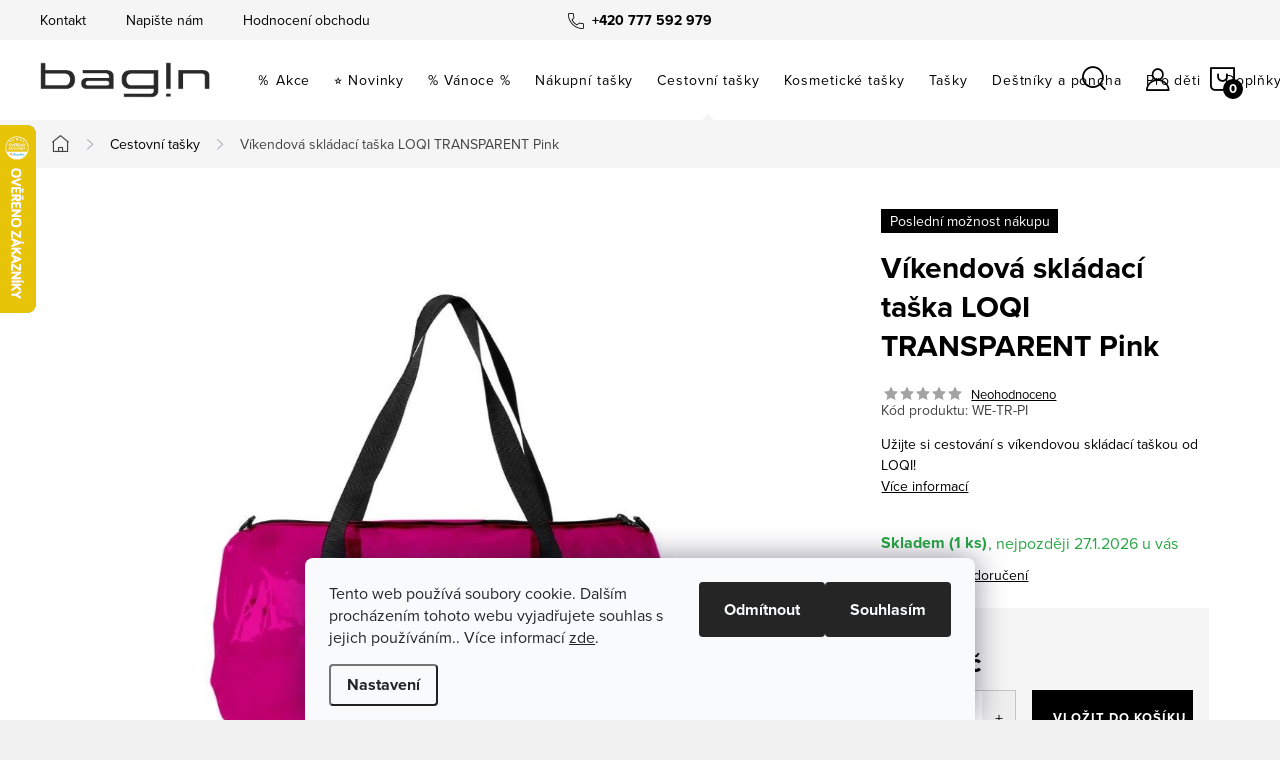

--- FILE ---
content_type: text/html; charset=utf-8
request_url: https://www.bagin.cz/vikendova-skladaci-taska-loqi-transparent-pink/
body_size: 38953
content:
<!doctype html><html lang="cs" dir="ltr" class="header-background-light external-fonts-loaded"><head><meta charset="utf-8" /><meta name="viewport" content="width=device-width,initial-scale=1" /><title>Víkendová skládací taška LOQI TRANSPARENT Pink | Bagin.cz</title><link rel="preconnect" href="https://cdn.myshoptet.com" /><link rel="dns-prefetch" href="https://cdn.myshoptet.com" /><link rel="preload" href="https://cdn.myshoptet.com/prj/dist/master/cms/libs/jquery/jquery-1.11.3.min.js" as="script" /><link href="https://cdn.myshoptet.com/prj/dist/master/cms/templates/frontend_templates/shared/css/font-face/source-sans-3.css" rel="stylesheet"><link href="https://cdn.myshoptet.com/prj/dist/master/cms/templates/frontend_templates/shared/css/font-face/exo-2.css" rel="stylesheet"><script>
dataLayer = [];
dataLayer.push({'shoptet' : {
    "pageId": 3945,
    "pageType": "productDetail",
    "currency": "CZK",
    "currencyInfo": {
        "decimalSeparator": ",",
        "exchangeRate": 1,
        "priceDecimalPlaces": 0,
        "symbol": "K\u010d",
        "symbolLeft": 0,
        "thousandSeparator": " "
    },
    "language": "cs",
    "projectId": 183549,
    "product": {
        "id": 60396,
        "guid": "57e1dcec-717a-11ec-8f83-0cc47a6b4bcc",
        "hasVariants": false,
        "codes": [
            {
                "code": "WE-TR-PI",
                "quantity": "1",
                "stocks": [
                    {
                        "id": "ext",
                        "quantity": "1"
                    }
                ]
            }
        ],
        "code": "WE-TR-PI",
        "name": "V\u00edkendov\u00e1 skl\u00e1dac\u00ed ta\u0161ka LOQI TRANSPARENT Pink",
        "appendix": "",
        "weight": 0,
        "manufacturer": "LOQI",
        "manufacturerGuid": "1EF533294575682C9FF2DA0BA3DED3EE",
        "currentCategory": "Cestovn\u00ed ta\u0161ky",
        "currentCategoryGuid": "28510d4a-717a-11ec-8dd0-0cc47a6b4bcc",
        "defaultCategory": "Cestovn\u00ed ta\u0161ky",
        "defaultCategoryGuid": "28510d4a-717a-11ec-8dd0-0cc47a6b4bcc",
        "currency": "CZK",
        "priceWithVat": 679
    },
    "stocks": [
        {
            "id": "ext",
            "title": "Sklad",
            "isDeliveryPoint": 0,
            "visibleOnEshop": 1
        }
    ],
    "cartInfo": {
        "id": null,
        "freeShipping": false,
        "freeShippingFrom": 1500,
        "leftToFreeGift": {
            "formattedPrice": "0 K\u010d",
            "priceLeft": 0
        },
        "freeGift": false,
        "leftToFreeShipping": {
            "priceLeft": 1500,
            "dependOnRegion": 0,
            "formattedPrice": "1 500 K\u010d"
        },
        "discountCoupon": [],
        "getNoBillingShippingPrice": {
            "withoutVat": 0,
            "vat": 0,
            "withVat": 0
        },
        "cartItems": [],
        "taxMode": "ORDINARY"
    },
    "cart": [],
    "customer": {
        "priceRatio": 1,
        "priceListId": 1,
        "groupId": null,
        "registered": false,
        "mainAccount": false
    }
}});
dataLayer.push({'cookie_consent' : {
    "marketing": "denied",
    "analytics": "denied"
}});
document.addEventListener('DOMContentLoaded', function() {
    shoptet.consent.onAccept(function(agreements) {
        if (agreements.length == 0) {
            return;
        }
        dataLayer.push({
            'cookie_consent' : {
                'marketing' : (agreements.includes(shoptet.config.cookiesConsentOptPersonalisation)
                    ? 'granted' : 'denied'),
                'analytics': (agreements.includes(shoptet.config.cookiesConsentOptAnalytics)
                    ? 'granted' : 'denied')
            },
            'event': 'cookie_consent'
        });
    });
});
</script>

<!-- Google Tag Manager -->
<script>(function(w,d,s,l,i){w[l]=w[l]||[];w[l].push({'gtm.start':
new Date().getTime(),event:'gtm.js'});var f=d.getElementsByTagName(s)[0],
j=d.createElement(s),dl=l!='dataLayer'?'&l='+l:'';j.async=true;j.src=
'https://www.googletagmanager.com/gtm.js?id='+i+dl;f.parentNode.insertBefore(j,f);
})(window,document,'script','dataLayer','GTM-NM55QHV');</script>
<!-- End Google Tag Manager -->

<meta property="og:type" content="website"><meta property="og:site_name" content="bagin.cz"><meta property="og:url" content="https://www.bagin.cz/vikendova-skladaci-taska-loqi-transparent-pink/"><meta property="og:title" content="Víkendová skládací taška LOQI TRANSPARENT Pink | Bagin.cz"><meta name="author" content="Bagin.cz"><meta name="web_author" content="Shoptet.cz"><meta name="dcterms.rightsHolder" content="www.bagin.cz"><meta name="robots" content="index,follow"><meta property="og:image" content="https://cdn.myshoptet.com/usr/www.bagin.cz/user/shop/big/60396_vikendova-skladaci-taska-loqi-transparent-pink.jpg?67dc691d"><meta property="og:description" content="Víkendová skládací taška LOQI TRANSPARENT Pink. Užijte si cestování s víkendovou skládací taškou od LOQI!"><meta name="description" content="Víkendová skládací taška LOQI TRANSPARENT Pink. Užijte si cestování s víkendovou skládací taškou od LOQI!"><meta name="google-site-verification" content="100870517"><meta property="product:price:amount" content="679"><meta property="product:price:currency" content="CZK"><style>:root {--color-primary: #000000;--color-primary-h: 0;--color-primary-s: 0%;--color-primary-l: 0%;--color-primary-hover: #656569;--color-primary-hover-h: 240;--color-primary-hover-s: 2%;--color-primary-hover-l: 40%;--color-secondary: #000000;--color-secondary-h: 0;--color-secondary-s: 0%;--color-secondary-l: 0%;--color-secondary-hover: #656565;--color-secondary-hover-h: 0;--color-secondary-hover-s: 0%;--color-secondary-hover-l: 40%;--color-tertiary: #ffffff;--color-tertiary-h: 0;--color-tertiary-s: 0%;--color-tertiary-l: 100%;--color-tertiary-hover: #ffffff;--color-tertiary-hover-h: 0;--color-tertiary-hover-s: 0%;--color-tertiary-hover-l: 100%;--color-header-background: #ffffff;--template-font: "Source Sans 3";--template-headings-font: "Exo 2";--header-background-url: url("[data-uri]");--cookies-notice-background: #F8FAFB;--cookies-notice-color: #252525;--cookies-notice-button-hover: #27263f;--cookies-notice-link-hover: #3b3a5f;--templates-update-management-preview-mode-content: "Náhled aktualizací šablony je aktivní pro váš prohlížeč."}</style>
    <script>var shoptet = shoptet || {};</script>
    <script src="https://cdn.myshoptet.com/prj/dist/master/shop/dist/main-3g-header.js.05f199e7fd2450312de2.js"></script>
<!-- User include --><!-- service 1047(677) html code header -->
<link rel="stylesheet preload" href="https://use.typekit.net/nxv2roq.css">
<link href="https://cdn.myshoptet.com/prj/dist/master/shop/dist/font-shoptet-11.css.62c94c7785ff2cea73b2.css" rel="stylesheet preload">
<link type="text/css" href="https://cdn.myshoptet.com/usr/paxio.myshoptet.com/user/documents/Venus/style.css?v771103" rel="stylesheet preload" media="all" />
<link href="https://cdn.myshoptet.com/usr/paxio.myshoptet.com/user/documents/blank/ikony.css?v23" rel="stylesheet preload">
<link href="https://cdn.myshoptet.com/usr/paxio.myshoptet.com/user/documents/Venus/preklady.css?v15" rel="stylesheet preload">
<link rel="stylesheet preload" href="https://cdn.myshoptet.com/usr/paxio.myshoptet.com/user/documents/Venus/Slider/slick.css" />
<link rel="stylesheet preload" href="https://cdn.myshoptet.com/usr/paxio.myshoptet.com/user/documents/Venus/Slider/slick-theme.css?v3" />
<link rel="stylesheet preload" href="https://cdn.myshoptet.com/usr/paxio.myshoptet.com/user/documents/Venus/Slider/slick-classic.css?v5" />
<meta name="theme-color" content="#000" id="theme-color"/>
<!-- api 427(81) html code header -->
<link rel="stylesheet" href="https://cdn.myshoptet.com/usr/api2.dklab.cz/user/documents/_doplnky/instagram/183549/7/183549_7.css" type="text/css" /><style>
        :root {
            --dklab-instagram-header-color: #000000;  
            --dklab-instagram-header-background: #DDDDDD;  
            --dklab-instagram-font-weight: 700;
            --dklab-instagram-font-size: 180%;
            --dklab-instagram-logoUrl: url(https://cdn.myshoptet.com/usr/api2.dklab.cz/user/documents/_doplnky/instagram/img/logo-duha.png); 
            --dklab-instagram-logo-size-width: 40px;
            --dklab-instagram-logo-size-height: 40px;                        
            --dklab-instagram-hover-content: 0;                        
            --dklab-instagram-padding: 0px;                        
            --dklab-instagram-border-color: #888888;
            
        }
        </style>
<!-- api 608(256) html code header -->
<link rel="stylesheet" href="https://cdn.myshoptet.com/usr/api2.dklab.cz/user/documents/_doplnky/bannery/183549/2471/183549_2471.css" type="text/css" /><style>
        :root {
            --dklab-bannery-b-hp-padding: 15px;
            --dklab-bannery-b-hp-box-padding: 0px;
            --dklab-bannery-b-hp-big-screen: 33.333%;
            --dklab-bannery-b-hp-medium-screen: 33.333%;
            --dklab-bannery-b-hp-small-screen: 33.333%;
            --dklab-bannery-b-hp-tablet-screen: 33.333%;
            --dklab-bannery-b-hp-mobile-screen: 100%;

            --dklab-bannery-i-hp-icon-color: #000000;
            --dklab-bannery-i-hp-color: #000000;
            --dklab-bannery-i-hp-background: #ffffff;            
            
            --dklab-bannery-i-d-icon-color: #000000;
            --dklab-bannery-i-d-color: #000000;
            --dklab-bannery-i-d-background: #ffffff;


            --dklab-bannery-i-hp-w-big-screen: 4;
            --dklab-bannery-i-hp-w-medium-screen: 4;
            --dklab-bannery-i-hp-w-small-screen: 4;
            --dklab-bannery-i-hp-w-tablet-screen: 4;
            --dklab-bannery-i-hp-w-mobile-screen: 2;
            
            --dklab-bannery-i-d-w-big-screen: 4;
            --dklab-bannery-i-d-w-medium-screen: 4;
            --dklab-bannery-i-d-w-small-screen: 4;
            --dklab-bannery-i-d-w-tablet-screen: 4;
            --dklab-bannery-i-d-w-mobile-screen: 2;

        }</style>
<!-- api 609(257) html code header -->
<link rel="stylesheet" href="https://cdn.myshoptet.com/usr/api2.dklab.cz/user/documents/_doplnky/slider/183549/2/183549_2.css" type="text/css" /><style>
        :root {
        --dklab-slider-color-arrow: #000000;
        --dklab-slider-color-hp-dot: #A4A4A4;
        --dklab-slider-color-hp-dot-active: #000000;
        --dklab-slider-color-l-dot: #A4A4A4;
        --dklab-slider-color-l-dot-active: #000000;
        --dklab-slider-color-c-dot: #FFFFFF;
        --dklab-slider-color-c-dot-active: #000000;
        --dklab-slider-color-c-arrow: #000000;
        --dklab-slider-color-d-dot: #A4A4A4;
        --dklab-slider-color-d-dot-active: #000000;

        }</style>
<!-- api 959(595) html code header -->

<script src="https://a.navidator.io/config.js?s=6ebdacdd8e65"></script>
<script src="https://cdn.navidator.io/dist/min.latest.js"></script>
<script src="https://cdn.navidator.io/vendor/flickity.pkgd.min.2.3.0.js"></script>
<link rel="stylesheet" href="https://cdn.navidator.io/vendor/flickity.min.2.3.0.css">

<!-- api 1012(643) html code header -->
<style data-purpose="gopay-hiding-apple-pay">
	div[data-guid="b7ecbcdc-8da0-11ec-bb72-0cc47a6c92bc"] {
		display: none
	}
</style>
<!-- service 427(81) html code header -->
<link rel="stylesheet" href="https://cdn.myshoptet.com/usr/api2.dklab.cz/user/documents/_doplnky/instagram/font/instagramplus.css" type="text/css" />

<!-- service 608(256) html code header -->
<link rel="stylesheet" href="https://cdn.myshoptet.com/usr/api.dklab.cz/user/documents/fontawesome/css/all.css?v=1.02" type="text/css" />
<!-- service 731(376) html code header -->
<link rel="preconnect" href="https://image.pobo.cz/" crossorigin>
<link rel="stylesheet" href="https://image.pobo.cz/assets/fix-header.css?v=10" media="print" onload="this.media='all'">
<script src="https://image.pobo.cz/assets/fix-header.js"></script>


<!-- service 609(257) html code header -->
<link rel="stylesheet" href="https://cdn.myshoptet.com/usr/api2.dklab.cz/user/documents/css/swiper-bundle.min.css?v=1" />
<!--
<link rel="stylesheet" href="https://cdn.myshoptet.com/usr/api.dklab.cz/user/documents/_doplnky/lightslider/dist/css/lightslider.css?v=5" />
<link rel="stylesheet" href="https://cdn.myshoptet.com/usr/api.dklab.cz/user/documents/_doplnky/sliderplus/src/style.css?v=66" type="text/css" />
<link rel="stylesheet" href="https://cdn.myshoptet.com/usr/api.dklab.cz/user/documents/_doplnky/sliderplus/src/style_fix.css?v=38" type="text/css" />
<style type="text/css">
.dklabSliderplusCarousel.dklabSliderplus-moderni-tmavy .extended-banner-link:hover, .dklabSliderplusCarousel.dklabSliderplus-moderni-svetly .extended-banner-link:hover,
.dklabSliderplusCarousel.dklabSliderplus-box-tmavy .extended-banner-link, .dklabSliderplusCarousel.dklabSliderplus-box-svetly .extended-banner-link{
  background: #000000;
}
</style>
-->

<!-- service 1709(1293) html code header -->
<style>
.shkRecapImgExtension {
    float: left;
    width: 50px;
    margin-right: 6px;
    margin-bottom: 2px;
}
.shkRecapImgExtension:not(:nth-of-type(1)) {
  display: none;
}

@media only screen and (max-width: 1200px) and (min-width: 992px) {
    .shkRecapImgExtension {
        width: 38px;
    }
    .template-13 .shkRecapImgExtension {
        margin-right: 0;
        margin-bottom: 5px;
        width: 100%;
    }
}
@media only screen and (max-width: 360px) {
	.shkRecapImgExtension {
        width: 38px;
    }
}
.template-08 #checkout-recapitulation a,
.template-06 #checkout-recapitulation a {
	display: inline;
}
@media only screen and (max-width: 760px) and (min-width: 640px) {
	.template-08 .shkRecapImgExtension {
		margin-right: 0;
        margin-bottom: 5px;
        width: 100%;
	}
  .template-08 #checkout-recapitulation a {
  	display: inline-block;
  }
}

@media only screen and (max-width: 992px) and (min-width: 640px) {
    .template-05 .shkRecapImgExtension,
    .template-04 .shkRecapImgExtension {
        width: 38px;
    }
}
</style>
<!-- service 1845(1410) html code header -->
<link rel="stylesheet" href="https://cdn.myshoptet.com/addons/jakubtursky/shoptet-header-info-bar-git/styles.header.min.css?f60db840acbc11eee00807551e091b8d8d11507b">
<!-- project html code header -->
<link type="text/css" id="dark-mode" rel="stylesheet preload" media="all"  href="https://cdn.myshoptet.com/usr/paxio.myshoptet.com/user/documents/Venus/venus-light.css"/>
<link type="text/css" rel="stylesheet" media="screen" href="https://www.homein.cz/user/documents/style.css?v46109" />

<!-- CJ Affiliate plugin settings -->
<script type='text/javascript' id='cjAffPluginSettingsTag'>
var cjAffPluginSettings = {
eid: '1536523',
tid: '182179285831',
aid: '383451',
sd: 'collector.bagin.cz',
consent: {
collectionMethod: 'latest',
optInRequired: true,
requiredConsentLevel: 'analytics',
},
};
</script>

<!-- Tanganica pixel --><script>(function(w,d,s,l,i){w[l]=w[l]||[];w[l].push({'gtm.start':new Date().getTime(),event:'gtm.js'});var f=d.getElementsByTagName(s)[0],j=d.createElement(s),dl=l!='dataLayer'?'&l='+l:'';j.async=true;j.src='https://www.googletagmanager.com/gtm.js?id='+i+dl;f.parentNode.insertBefore(j,f);})(window,document,'script','dataLayer','GTM-TRS5RSN');</script><!-- End Tanganica pixel -->

<style>
.flag.flag-black-friday{color:#ffffff !important;}
</style>
<style>
.flag.flag-valentyn{color:#ffffff !important;}
</style>
<style>
.flag.flag-dny-bagin{color:#ffffff !important;}
</style>
<style>
:root {
/* Nastavenie štýlov, farieb*/
--header-info-bar-BG: #c82432;
--header-info-bar-BG-hover: #c82432;
--header-info-bar-text-color: #ffffff;
--header-info-bar-icon-color: var(--header-info-bar-text-color);
--header-info-bar-btn-BG: #000000;
--header-info-bar-btn-BG-hover: #ffffff;
--header-info-bar-btn-text-color: #ffffff;
--header-info-bar-btn-text-color-hover: #000000;
}
.productEan {display: none !important;}
</style>

<link href="/user/documents/upload/promo.css" rel="stylesheet" />
<script src="/user/documents/upload/promo.js"></script>

<!-- /User include --><link rel="shortcut icon" href="/favicon.png" type="image/x-icon" /><link rel="canonical" href="https://www.bagin.cz/vikendova-skladaci-taska-loqi-transparent-pink/" />    <script>
        var _hwq = _hwq || [];
        _hwq.push(['setKey', '739EEF6AA0A1469B33A1FA550000B6FC']);
        _hwq.push(['setTopPos', '60']);
        _hwq.push(['showWidget', '21']);
        (function() {
            var ho = document.createElement('script');
            ho.src = 'https://cz.im9.cz/direct/i/gjs.php?n=wdgt&sak=739EEF6AA0A1469B33A1FA550000B6FC';
            var s = document.getElementsByTagName('script')[0]; s.parentNode.insertBefore(ho, s);
        })();
    </script>
<script>!function(){var t={9196:function(){!function(){var t=/\[object (Boolean|Number|String|Function|Array|Date|RegExp)\]/;function r(r){return null==r?String(r):(r=t.exec(Object.prototype.toString.call(Object(r))))?r[1].toLowerCase():"object"}function n(t,r){return Object.prototype.hasOwnProperty.call(Object(t),r)}function e(t){if(!t||"object"!=r(t)||t.nodeType||t==t.window)return!1;try{if(t.constructor&&!n(t,"constructor")&&!n(t.constructor.prototype,"isPrototypeOf"))return!1}catch(t){return!1}for(var e in t);return void 0===e||n(t,e)}function o(t,r,n){this.b=t,this.f=r||function(){},this.d=!1,this.a={},this.c=[],this.e=function(t){return{set:function(r,n){u(c(r,n),t.a)},get:function(r){return t.get(r)}}}(this),i(this,t,!n);var e=t.push,o=this;t.push=function(){var r=[].slice.call(arguments,0),n=e.apply(t,r);return i(o,r),n}}function i(t,n,o){for(t.c.push.apply(t.c,n);!1===t.d&&0<t.c.length;){if("array"==r(n=t.c.shift()))t:{var i=n,a=t.a;if("string"==r(i[0])){for(var f=i[0].split("."),s=f.pop(),p=(i=i.slice(1),0);p<f.length;p++){if(void 0===a[f[p]])break t;a=a[f[p]]}try{a[s].apply(a,i)}catch(t){}}}else if("function"==typeof n)try{n.call(t.e)}catch(t){}else{if(!e(n))continue;for(var l in n)u(c(l,n[l]),t.a)}o||(t.d=!0,t.f(t.a,n),t.d=!1)}}function c(t,r){for(var n={},e=n,o=t.split("."),i=0;i<o.length-1;i++)e=e[o[i]]={};return e[o[o.length-1]]=r,n}function u(t,o){for(var i in t)if(n(t,i)){var c=t[i];"array"==r(c)?("array"==r(o[i])||(o[i]=[]),u(c,o[i])):e(c)?(e(o[i])||(o[i]={}),u(c,o[i])):o[i]=c}}window.DataLayerHelper=o,o.prototype.get=function(t){var r=this.a;t=t.split(".");for(var n=0;n<t.length;n++){if(void 0===r[t[n]])return;r=r[t[n]]}return r},o.prototype.flatten=function(){this.b.splice(0,this.b.length),this.b[0]={},u(this.a,this.b[0])}}()}},r={};function n(e){var o=r[e];if(void 0!==o)return o.exports;var i=r[e]={exports:{}};return t[e](i,i.exports,n),i.exports}n.n=function(t){var r=t&&t.__esModule?function(){return t.default}:function(){return t};return n.d(r,{a:r}),r},n.d=function(t,r){for(var e in r)n.o(r,e)&&!n.o(t,e)&&Object.defineProperty(t,e,{enumerable:!0,get:r[e]})},n.o=function(t,r){return Object.prototype.hasOwnProperty.call(t,r)},function(){"use strict";n(9196)}()}();</script>    <!-- Global site tag (gtag.js) - Google Analytics -->
    <script async src="https://www.googletagmanager.com/gtag/js?id=G-RRVBVZYT6V"></script>
    <script>
        
        window.dataLayer = window.dataLayer || [];
        function gtag(){dataLayer.push(arguments);}
        

                    console.debug('default consent data');

            gtag('consent', 'default', {"ad_storage":"denied","analytics_storage":"denied","ad_user_data":"denied","ad_personalization":"denied","wait_for_update":500});
            dataLayer.push({
                'event': 'default_consent'
            });
        
        gtag('js', new Date());

        
                gtag('config', 'G-RRVBVZYT6V', {"groups":"GA4","send_page_view":false,"content_group":"productDetail","currency":"CZK","page_language":"cs"});
        
                gtag('config', 'AW-993171651', {"allow_enhanced_conversions":true});
        
        
        
        
        
                    gtag('event', 'page_view', {"send_to":"GA4","page_language":"cs","content_group":"productDetail","currency":"CZK"});
        
                gtag('set', 'currency', 'CZK');

        gtag('event', 'view_item', {
            "send_to": "UA",
            "items": [
                {
                    "id": "WE-TR-PI",
                    "name": "V\u00edkendov\u00e1 skl\u00e1dac\u00ed ta\u0161ka LOQI TRANSPARENT Pink",
                    "category": "Cestovn\u00ed ta\u0161ky",
                                        "brand": "LOQI",
                                                            "price": 561
                }
            ]
        });
        
        
        
        
        
                    gtag('event', 'view_item', {"send_to":"GA4","page_language":"cs","content_group":"productDetail","value":561,"currency":"CZK","items":[{"item_id":"WE-TR-PI","item_name":"V\u00edkendov\u00e1 skl\u00e1dac\u00ed ta\u0161ka LOQI TRANSPARENT Pink","item_brand":"LOQI","item_category":"Cestovn\u00ed ta\u0161ky","price":561,"quantity":1,"index":0}]});
        
        
        
        
        
        
        
        document.addEventListener('DOMContentLoaded', function() {
            if (typeof shoptet.tracking !== 'undefined') {
                for (var id in shoptet.tracking.bannersList) {
                    gtag('event', 'view_promotion', {
                        "send_to": "UA",
                        "promotions": [
                            {
                                "id": shoptet.tracking.bannersList[id].id,
                                "name": shoptet.tracking.bannersList[id].name,
                                "position": shoptet.tracking.bannersList[id].position
                            }
                        ]
                    });
                }
            }

            shoptet.consent.onAccept(function(agreements) {
                if (agreements.length !== 0) {
                    console.debug('gtag consent accept');
                    var gtagConsentPayload =  {
                        'ad_storage': agreements.includes(shoptet.config.cookiesConsentOptPersonalisation)
                            ? 'granted' : 'denied',
                        'analytics_storage': agreements.includes(shoptet.config.cookiesConsentOptAnalytics)
                            ? 'granted' : 'denied',
                                                                                                'ad_user_data': agreements.includes(shoptet.config.cookiesConsentOptPersonalisation)
                            ? 'granted' : 'denied',
                        'ad_personalization': agreements.includes(shoptet.config.cookiesConsentOptPersonalisation)
                            ? 'granted' : 'denied',
                        };
                    console.debug('update consent data', gtagConsentPayload);
                    gtag('consent', 'update', gtagConsentPayload);
                    dataLayer.push(
                        { 'event': 'update_consent' }
                    );
                }
            });
        });
    </script>
<!-- Start Srovname.cz Pixel -->
<script type="text/plain" data-cookiecategory="analytics">
    !(function (e, n, t, a, s, o, r) {
        e[a] ||
        (((s = e[a] = function () {
            s.process ? s.process.apply(s, arguments) : s.queue.push(arguments);
        }).queue = []),
            ((o = n.createElement(t)).async = 1),
            (o.src = "https://tracking.srovname.cz/srovnamepixel.js"),
            (o.dataset.srv9 = "1"),
            (r = n.getElementsByTagName(t)[0]).parentNode.insertBefore(o, r));
    })(window, document, "script", "srovname");
    srovname("init", "04b681ee1b0482db3ab84172af6aa9cb");
</script>
<!-- End Srovname.cz Pixel -->
<script>
    (function(t, r, a, c, k, i, n, g) { t['ROIDataObject'] = k;
    t[k]=t[k]||function(){ (t[k].q=t[k].q||[]).push(arguments) },t[k].c=i;n=r.createElement(a),
    g=r.getElementsByTagName(a)[0];n.async=1;n.src=c;g.parentNode.insertBefore(n,g)
    })(window, document, 'script', '//www.heureka.cz/ocm/sdk.js?source=shoptet&version=2&page=product_detail', 'heureka', 'cz');

    heureka('set_user_consent', 0);
</script>
</head><body class="desktop id-3945 in-cestovni-tasky template-11 type-product type-detail one-column-body columns-mobile-2 columns-4 blank-mode blank-mode-css ums_forms_redesign--off ums_a11y_category_page--on ums_discussion_rating_forms--off ums_flags_display_unification--on ums_a11y_login--on mobile-header-version-1">
        <div id="fb-root"></div>
        <script>
            window.fbAsyncInit = function() {
                FB.init({
                    autoLogAppEvents : true,
                    xfbml            : true,
                    version          : 'v24.0'
                });
            };
        </script>
        <script async defer crossorigin="anonymous" src="https://connect.facebook.net/cs_CZ/sdk.js#xfbml=1&version=v24.0"></script><script>
(function(l, u, c, i, n, k, a) {l['ModioCZ'] = n;
l[n]=l[n]||function(){(l[n].q=l[n].q||[]).push(arguments)};k=u.createElement(c),
a=u.getElementsByTagName(c)[0];k.async=1;k.src=i;a.parentNode.insertBefore(k,a)
})(window, document, 'script', '//trackingapi.modio.cz/ppc.js', 'modio');

modio('init', '12ac254a');

var dataHelper = new DataLayerHelper(dataLayer);

if (dataHelper.get('shoptet.pageType') == 'thankYou') {
    var order_id = dataHelper.get('shoptet.order.orderNo');
    var price = dataHelper.get('shoptet.order.total');
    var currency = dataHelper.get('shoptet.order.currencyCode');
    if(order_id !== undefined){
        modio('purchase', order_id, price, currency);
    }
}
</script>

<!-- Google Tag Manager (noscript) -->
<noscript><iframe src="https://www.googletagmanager.com/ns.html?id=GTM-NM55QHV"
height="0" width="0" style="display:none;visibility:hidden"></iframe></noscript>
<!-- End Google Tag Manager (noscript) -->

    <div class="siteCookies siteCookies--bottom siteCookies--light js-siteCookies" role="dialog" data-testid="cookiesPopup" data-nosnippet>
        <div class="siteCookies__form">
            <div class="siteCookies__content">
                <div class="siteCookies__text">
                    Tento web používá soubory cookie. Dalším procházením tohoto webu vyjadřujete souhlas s jejich používáním.. Více informací <a href="/podminky-ochrany-osobnich-udaju/" target="_blank" rel="noopener noreferrer">zde</a>.
                </div>
                <p class="siteCookies__links">
                    <button class="siteCookies__link js-cookies-settings" aria-label="Nastavení cookies" data-testid="cookiesSettings">Nastavení</button>
                </p>
            </div>
            <div class="siteCookies__buttonWrap">
                                    <button class="siteCookies__button js-cookiesConsentSubmit" value="reject" aria-label="Odmítnout cookies" data-testid="buttonCookiesReject">Odmítnout</button>
                                <button class="siteCookies__button js-cookiesConsentSubmit" value="all" aria-label="Přijmout cookies" data-testid="buttonCookiesAccept">Souhlasím</button>
            </div>
        </div>
        <script>
            document.addEventListener("DOMContentLoaded", () => {
                const siteCookies = document.querySelector('.js-siteCookies');
                document.addEventListener("scroll", shoptet.common.throttle(() => {
                    const st = document.documentElement.scrollTop;
                    if (st > 1) {
                        siteCookies.classList.add('siteCookies--scrolled');
                    } else {
                        siteCookies.classList.remove('siteCookies--scrolled');
                    }
                }, 100));
            });
        </script>
    </div>
<a href="#content" class="skip-link sr-only">Přejít na obsah</a><div class="overall-wrapper"><div class="user-action"><div class="container">
    <div class="user-action-in">
                    <div id="login" class="user-action-login popup-widget login-widget" role="dialog" aria-labelledby="loginHeading">
        <div class="popup-widget-inner">
                            <h2 id="loginHeading">Přihlášení k vašemu účtu</h2><div id="customerLogin"><form action="/action/Customer/Login/" method="post" id="formLoginIncluded" class="csrf-enabled formLogin" data-testid="formLogin"><input type="hidden" name="referer" value="" /><div class="form-group"><div class="input-wrapper email js-validated-element-wrapper no-label"><input type="email" name="email" class="form-control" autofocus placeholder="E-mailová adresa (např. jan@novak.cz)" data-testid="inputEmail" autocomplete="email" required /></div></div><div class="form-group"><div class="input-wrapper password js-validated-element-wrapper no-label"><input type="password" name="password" class="form-control" placeholder="Heslo" data-testid="inputPassword" autocomplete="current-password" required /><span class="no-display">Nemůžete vyplnit toto pole</span><input type="text" name="surname" value="" class="no-display" /></div></div><div class="form-group"><div class="login-wrapper"><button type="submit" class="btn btn-secondary btn-text btn-login" data-testid="buttonSubmit">Přihlásit se</button><div class="password-helper"><a href="/registrace/" data-testid="signup" rel="nofollow">Nová registrace</a><a href="/klient/zapomenute-heslo/" rel="nofollow">Zapomenuté heslo</a></div></div></div></form>
</div>                    </div>
    </div>

                            <div id="cart-widget" class="user-action-cart popup-widget cart-widget loader-wrapper" data-testid="popupCartWidget" role="dialog" aria-hidden="true">
    <div class="popup-widget-inner cart-widget-inner place-cart-here">
        <div class="loader-overlay">
            <div class="loader"></div>
        </div>
    </div>

    <div class="cart-widget-button">
        <a href="/kosik/" class="btn btn-conversion" id="continue-order-button" rel="nofollow" data-testid="buttonNextStep">Pokračovat do košíku</a>
    </div>
</div>
            </div>
</div>
</div><div class="top-navigation-bar" data-testid="topNavigationBar">

    <div class="container">

        <div class="top-navigation-contacts">
            <strong>Zákaznická podpora:</strong><a href="tel:+420777592979" class="project-phone" aria-label="Zavolat na +420777592979" data-testid="contactboxPhone"><span>+420 777 592 979</span></a><a href="mailto:info@bagin.cz" class="project-email" data-testid="contactboxEmail"><span>info@bagin.cz</span></a>        </div>

                            <div class="top-navigation-menu">
                <div class="top-navigation-menu-trigger"></div>
                <ul class="top-navigation-bar-menu">
                                            <li class="top-navigation-menu-item-4027">
                            <a href="/kontakt/">Kontakt</a>
                        </li>
                                            <li class="top-navigation-menu-item--6">
                            <a href="/napiste-nam/">Napište nám</a>
                        </li>
                                            <li class="top-navigation-menu-item--51">
                            <a href="/hodnoceni-obchodu/">Hodnocení obchodu</a>
                        </li>
                                    </ul>
                <ul class="top-navigation-bar-menu-helper"></ul>
            </div>
        
        <div class="top-navigation-tools">
            <div class="responsive-tools">
                <a href="#" class="toggle-window" data-target="search" aria-label="Hledat" data-testid="linkSearchIcon"></a>
                                                            <a href="#" class="toggle-window" data-target="login"></a>
                                                    <a href="#" class="toggle-window" data-target="navigation" aria-label="Menu" data-testid="hamburgerMenu"></a>
            </div>
                        <button class="top-nav-button top-nav-button-login toggle-window" type="button" data-target="login" aria-haspopup="dialog" aria-controls="login" aria-expanded="false" data-testid="signin"><span>Přihlášení</span></button>        </div>

    </div>

</div>
<header id="header"><div class="container navigation-wrapper">
    <div class="header-top">
        <div class="site-name-wrapper">
            <div class="site-name"><a href="/" data-testid="linkWebsiteLogo"><img src="https://cdn.myshoptet.com/usr/www.bagin.cz/user/logos/bagin-logo2024.png" alt="Bagin.cz" fetchpriority="low" /></a></div>        </div>
        <div class="search" itemscope itemtype="https://schema.org/WebSite">
            <meta itemprop="headline" content="Cestovní tašky"/><meta itemprop="url" content="https://www.bagin.cz"/><meta itemprop="text" content="Víkendová skládací taška LOQI TRANSPARENT Pink. Užijte si cestování s&amp;amp;nbsp;víkendovou skládací taškou od LOQI!"/>            <form action="/action/ProductSearch/prepareString/" method="post"
    id="formSearchForm" class="search-form compact-form js-search-main"
    itemprop="potentialAction" itemscope itemtype="https://schema.org/SearchAction" data-testid="searchForm">
    <fieldset>
        <meta itemprop="target"
            content="https://www.bagin.cz/vyhledavani/?string={string}"/>
        <input type="hidden" name="language" value="cs"/>
        
            
<input
    type="search"
    name="string"
        class="query-input form-control search-input js-search-input"
    placeholder="Napište, co hledáte"
    autocomplete="off"
    required
    itemprop="query-input"
    aria-label="Vyhledávání"
    data-testid="searchInput"
>
            <button type="submit" class="btn btn-default" data-testid="searchBtn">Hledat</button>
        
    </fieldset>
</form>
        </div>
        <div class="navigation-buttons">
                
    <a href="/kosik/" class="btn btn-icon toggle-window cart-count" data-target="cart" data-hover="true" data-redirect="true" data-testid="headerCart" rel="nofollow" aria-haspopup="dialog" aria-expanded="false" aria-controls="cart-widget">
        
                <span class="sr-only">Nákupní košík</span>
        
            <span class="cart-price visible-lg-inline-block" data-testid="headerCartPrice">
                                    Prázdný košík                            </span>
        
    
            </a>
        </div>
    </div>
    <nav id="navigation" aria-label="Hlavní menu" data-collapsible="true"><div class="navigation-in menu"><ul class="menu-level-1" role="menubar" data-testid="headerMenuItems"><li class="menu-item-4303" role="none"><a href="/akce/" data-testid="headerMenuItem" role="menuitem" aria-expanded="false"><b>％ Akce</b></a></li>
<li class="menu-item-4057" role="none"><a href="/novinky/" data-testid="headerMenuItem" role="menuitem" aria-expanded="false"><b>⭐ Novinky</b></a></li>
<li class="menu-item-4393 ext" role="none"><a href="/dekorativni-osvetleni/" data-testid="headerMenuItem" role="menuitem" aria-haspopup="true" aria-expanded="false"><b>% Vánoce %</b><span class="submenu-arrow"></span></a><ul class="menu-level-2" aria-label="% Vánoce %" tabindex="-1" role="menu"><li class="menu-item-4405" role="none"><a href="/vanocni-osvetleni/" class="menu-image" data-testid="headerMenuItem" tabindex="-1" aria-hidden="true"><img src="data:image/svg+xml,%3Csvg%20width%3D%22140%22%20height%3D%22100%22%20xmlns%3D%22http%3A%2F%2Fwww.w3.org%2F2000%2Fsvg%22%3E%3C%2Fsvg%3E" alt="" aria-hidden="true" width="140" height="100"  data-src="https://cdn.myshoptet.com/usr/www.bagin.cz/user/categories/thumb/003-43.jpg" fetchpriority="low" /></a><div><a href="/vanocni-osvetleni/" data-testid="headerMenuItem" role="menuitem"><span>Vánoční osvětlení</span></a>
                        </div></li><li class="menu-item-4402" role="none"><a href="/vanocni-dekorace/" class="menu-image" data-testid="headerMenuItem" tabindex="-1" aria-hidden="true"><img src="data:image/svg+xml,%3Csvg%20width%3D%22140%22%20height%3D%22100%22%20xmlns%3D%22http%3A%2F%2Fwww.w3.org%2F2000%2Fsvg%22%3E%3C%2Fsvg%3E" alt="" aria-hidden="true" width="140" height="100"  data-src="https://cdn.myshoptet.com/usr/www.bagin.cz/user/categories/thumb/502-39_02.jpg" fetchpriority="low" /></a><div><a href="/vanocni-dekorace/" data-testid="headerMenuItem" role="menuitem"><span>Vánoční dekorace</span></a>
                        </div></li><li class="menu-item-4414" role="none"><a href="/vanocni-vence/" class="menu-image" data-testid="headerMenuItem" tabindex="-1" aria-hidden="true"><img src="data:image/svg+xml,%3Csvg%20width%3D%22140%22%20height%3D%22100%22%20xmlns%3D%22http%3A%2F%2Fwww.w3.org%2F2000%2Fsvg%22%3E%3C%2Fsvg%3E" alt="" aria-hidden="true" width="140" height="100"  data-src="https://cdn.myshoptet.com/usr/www.bagin.cz/user/categories/thumb/612-27.jpg" fetchpriority="low" /></a><div><a href="/vanocni-vence/" data-testid="headerMenuItem" role="menuitem"><span>Vánoční věnce</span></a>
                        </div></li><li class="menu-item-4411" role="none"><a href="/vanocni-svicny/" class="menu-image" data-testid="headerMenuItem" tabindex="-1" aria-hidden="true"><img src="data:image/svg+xml,%3Csvg%20width%3D%22140%22%20height%3D%22100%22%20xmlns%3D%22http%3A%2F%2Fwww.w3.org%2F2000%2Fsvg%22%3E%3C%2Fsvg%3E" alt="" aria-hidden="true" width="140" height="100"  data-src="https://cdn.myshoptet.com/usr/www.bagin.cz/user/categories/thumb/205340860s.jpg" fetchpriority="low" /></a><div><a href="/vanocni-svicny/" data-testid="headerMenuItem" role="menuitem"><span>Vánoční svícny</span></a>
                        </div></li><li class="menu-item-4396" role="none"><a href="/vanocni-svicky/" class="menu-image" data-testid="headerMenuItem" tabindex="-1" aria-hidden="true"><img src="data:image/svg+xml,%3Csvg%20width%3D%22140%22%20height%3D%22100%22%20xmlns%3D%22http%3A%2F%2Fwww.w3.org%2F2000%2Fsvg%22%3E%3C%2Fsvg%3E" alt="" aria-hidden="true" width="140" height="100"  data-src="https://cdn.myshoptet.com/usr/www.bagin.cz/user/categories/thumb/062-68_02.jpg" fetchpriority="low" /></a><div><a href="/vanocni-svicky/" data-testid="headerMenuItem" role="menuitem"><span>Vánoční svíčky</span></a>
                        </div></li><li class="menu-item-4417" role="none"><a href="/vanocni-ozdoby-2/" class="menu-image" data-testid="headerMenuItem" tabindex="-1" aria-hidden="true"><img src="data:image/svg+xml,%3Csvg%20width%3D%22140%22%20height%3D%22100%22%20xmlns%3D%22http%3A%2F%2Fwww.w3.org%2F2000%2Fsvg%22%3E%3C%2Fsvg%3E" alt="" aria-hidden="true" width="140" height="100"  data-src="https://cdn.myshoptet.com/usr/www.bagin.cz/user/categories/thumb/70080344.jpg" fetchpriority="low" /></a><div><a href="/vanocni-ozdoby-2/" data-testid="headerMenuItem" role="menuitem"><span>Vánoční ozdoby</span></a>
                        </div></li><li class="menu-item-4774" role="none"><a href="/venkovni-osvetleni/" class="menu-image" data-testid="headerMenuItem" tabindex="-1" aria-hidden="true"><img src="data:image/svg+xml,%3Csvg%20width%3D%22140%22%20height%3D%22100%22%20xmlns%3D%22http%3A%2F%2Fwww.w3.org%2F2000%2Fsvg%22%3E%3C%2Fsvg%3E" alt="" aria-hidden="true" width="140" height="100"  data-src="https://cdn.myshoptet.com/usr/www.bagin.cz/user/categories/thumb/480-60-02.jpg" fetchpriority="low" /></a><div><a href="/venkovni-osvetleni/" data-testid="headerMenuItem" role="menuitem"><span>Venkovní osvětlení</span></a>
                        </div></li><li class="menu-item-4777" role="none"><a href="/zarovky/" class="menu-image" data-testid="headerMenuItem" tabindex="-1" aria-hidden="true"><img src="data:image/svg+xml,%3Csvg%20width%3D%22140%22%20height%3D%22100%22%20xmlns%3D%22http%3A%2F%2Fwww.w3.org%2F2000%2Fsvg%22%3E%3C%2Fsvg%3E" alt="" aria-hidden="true" width="140" height="100"  data-src="https://cdn.myshoptet.com/usr/www.bagin.cz/user/categories/thumb/355-82.jpg" fetchpriority="low" /></a><div><a href="/zarovky/" data-testid="headerMenuItem" role="menuitem"><span>Žárovky</span></a>
                        </div></li><li class="menu-item-4768" role="none"><a href="/baterie/" class="menu-image" data-testid="headerMenuItem" tabindex="-1" aria-hidden="true"><img src="data:image/svg+xml,%3Csvg%20width%3D%22140%22%20height%3D%22100%22%20xmlns%3D%22http%3A%2F%2Fwww.w3.org%2F2000%2Fsvg%22%3E%3C%2Fsvg%3E" alt="" aria-hidden="true" width="140" height="100"  data-src="https://cdn.myshoptet.com/usr/www.bagin.cz/user/categories/thumb/064-73-mn.jpg" fetchpriority="low" /></a><div><a href="/baterie/" data-testid="headerMenuItem" role="menuitem"><span>Baterie</span></a>
                        </div></li><li class="menu-item-4780" role="none"><a href="/kabely/" class="menu-image" data-testid="headerMenuItem" tabindex="-1" aria-hidden="true"><img src="data:image/svg+xml,%3Csvg%20width%3D%22140%22%20height%3D%22100%22%20xmlns%3D%22http%3A%2F%2Fwww.w3.org%2F2000%2Fsvg%22%3E%3C%2Fsvg%3E" alt="" aria-hidden="true" width="140" height="100"  data-src="https://cdn.myshoptet.com/usr/www.bagin.cz/user/categories/thumb/418-98-fl-001.jpg" fetchpriority="low" /></a><div><a href="/kabely/" data-testid="headerMenuItem" role="menuitem"><span>Kabely</span></a>
                        </div></li><li class="menu-item-4783" role="none"><a href="/stinidla/" class="menu-image" data-testid="headerMenuItem" tabindex="-1" aria-hidden="true"><img src="data:image/svg+xml,%3Csvg%20width%3D%22140%22%20height%3D%22100%22%20xmlns%3D%22http%3A%2F%2Fwww.w3.org%2F2000%2Fsvg%22%3E%3C%2Fsvg%3E" alt="" aria-hidden="true" width="140" height="100"  data-src="https://cdn.myshoptet.com/usr/www.bagin.cz/user/categories/thumb/092-03_02.jpeg" fetchpriority="low" /></a><div><a href="/stinidla/" data-testid="headerMenuItem" role="menuitem"><span>Stínidla</span></a>
                        </div></li></ul></li>
<li class="menu-item-3930 ext" role="none"><a href="/nakupni-tasky/" data-testid="headerMenuItem" role="menuitem" aria-haspopup="true" aria-expanded="false"><b>Nákupní tašky</b><span class="submenu-arrow"></span></a><ul class="menu-level-2" aria-label="Nákupní tašky" tabindex="-1" role="menu"><li class="menu-item-3936" role="none"><a href="/nakupni-kosiky/" class="menu-image" data-testid="headerMenuItem" tabindex="-1" aria-hidden="true"><img src="data:image/svg+xml,%3Csvg%20width%3D%22140%22%20height%3D%22100%22%20xmlns%3D%22http%3A%2F%2Fwww.w3.org%2F2000%2Fsvg%22%3E%3C%2Fsvg%3E" alt="" aria-hidden="true" width="140" height="100"  data-src="https://cdn.myshoptet.com/usr/www.bagin.cz/user/categories/thumb/nakupni-kosik-reisenthel-1.jpg" fetchpriority="low" /></a><div><a href="/nakupni-kosiky/" data-testid="headerMenuItem" role="menuitem"><span>Nákupní košíky</span></a>
                        </div></li><li class="menu-item-3939" role="none"><a href="/nakupni-tasky-na-koleckach/" class="menu-image" data-testid="headerMenuItem" tabindex="-1" aria-hidden="true"><img src="data:image/svg+xml,%3Csvg%20width%3D%22140%22%20height%3D%22100%22%20xmlns%3D%22http%3A%2F%2Fwww.w3.org%2F2000%2Fsvg%22%3E%3C%2Fsvg%3E" alt="" aria-hidden="true" width="140" height="100"  data-src="https://cdn.myshoptet.com/usr/www.bagin.cz/user/categories/thumb/nakupni-kosik-na-koleckach-reisenthel.jpg" fetchpriority="low" /></a><div><a href="/nakupni-tasky-na-koleckach/" data-testid="headerMenuItem" role="menuitem"><span>Nákupní tašky na kolečkách</span></a>
                        </div></li><li class="menu-item-3951" role="none"><a href="/nakupni-kabelky/" class="menu-image" data-testid="headerMenuItem" tabindex="-1" aria-hidden="true"><img src="data:image/svg+xml,%3Csvg%20width%3D%22140%22%20height%3D%22100%22%20xmlns%3D%22http%3A%2F%2Fwww.w3.org%2F2000%2Fsvg%22%3E%3C%2Fsvg%3E" alt="" aria-hidden="true" width="140" height="100"  data-src="https://cdn.myshoptet.com/usr/www.bagin.cz/user/categories/thumb/nakupni-taska-pres-rameno-reisenthel.jpg" fetchpriority="low" /></a><div><a href="/nakupni-kabelky/" data-testid="headerMenuItem" role="menuitem"><span>Nákupní kabelky</span></a>
                        </div></li><li class="menu-item-3942" role="none"><a href="/tasky-do-nakupniho-kosiku/" class="menu-image" data-testid="headerMenuItem" tabindex="-1" aria-hidden="true"><img src="data:image/svg+xml,%3Csvg%20width%3D%22140%22%20height%3D%22100%22%20xmlns%3D%22http%3A%2F%2Fwww.w3.org%2F2000%2Fsvg%22%3E%3C%2Fsvg%3E" alt="" aria-hidden="true" width="140" height="100"  data-src="https://cdn.myshoptet.com/usr/www.bagin.cz/user/categories/thumb/nakupni-taska-reisenthel-easyshoppingbag.jpg" fetchpriority="low" /></a><div><a href="/tasky-do-nakupniho-kosiku/" data-testid="headerMenuItem" role="menuitem"><span>Tašky do nákupního košíku</span></a>
                        </div></li><li class="menu-item-3948" role="none"><a href="/tasky-na-lahve/" class="menu-image" data-testid="headerMenuItem" tabindex="-1" aria-hidden="true"><img src="data:image/svg+xml,%3Csvg%20width%3D%22140%22%20height%3D%22100%22%20xmlns%3D%22http%3A%2F%2Fwww.w3.org%2F2000%2Fsvg%22%3E%3C%2Fsvg%3E" alt="" aria-hidden="true" width="140" height="100"  data-src="https://cdn.myshoptet.com/usr/www.bagin.cz/user/categories/thumb/nakupni-taska-na-lahve-reisenthel-bottlebag.jpg" fetchpriority="low" /></a><div><a href="/tasky-na-lahve/" data-testid="headerMenuItem" role="menuitem"><span>Tašky na lahve</span></a>
                        </div></li><li class="menu-item-3957 has-third-level" role="none"><a href="/skladaci-nakupni-tasky/" class="menu-image" data-testid="headerMenuItem" tabindex="-1" aria-hidden="true"><img src="data:image/svg+xml,%3Csvg%20width%3D%22140%22%20height%3D%22100%22%20xmlns%3D%22http%3A%2F%2Fwww.w3.org%2F2000%2Fsvg%22%3E%3C%2Fsvg%3E" alt="" aria-hidden="true" width="140" height="100"  data-src="https://cdn.myshoptet.com/usr/www.bagin.cz/user/categories/thumb/skl__dac__-n__kupn__-ta__ky.jpg" fetchpriority="low" /></a><div><a href="/skladaci-nakupni-tasky/" data-testid="headerMenuItem" role="menuitem"><span>Skládací nákupní tašky</span></a>
                                                    <ul class="menu-level-3" role="menu">
                                                                    <li class="menu-item-4045" role="none">
                                        <a href="/skladaci-tasky-reisenthel/" data-testid="headerMenuItem" role="menuitem">
                                            Skládací tašky Reisenthel</a>,                                    </li>
                                                                    <li class="menu-item-4051" role="none">
                                        <a href="/skladaci-tasky-loqi/" data-testid="headerMenuItem" role="menuitem">
                                            Skládací tašky LOQI</a>,                                    </li>
                                                                    <li class="menu-item-4048" role="none">
                                        <a href="/tasky-envirosax/" data-testid="headerMenuItem" role="menuitem">
                                            Tašky Envirosax</a>                                    </li>
                                                            </ul>
                        </div></li><li class="menu-item-3972 has-third-level" role="none"><a href="/termotasky/" class="menu-image" data-testid="headerMenuItem" tabindex="-1" aria-hidden="true"><img src="data:image/svg+xml,%3Csvg%20width%3D%22140%22%20height%3D%22100%22%20xmlns%3D%22http%3A%2F%2Fwww.w3.org%2F2000%2Fsvg%22%3E%3C%2Fsvg%3E" alt="" aria-hidden="true" width="140" height="100"  data-src="https://cdn.myshoptet.com/usr/www.bagin.cz/user/categories/thumb/chladici-taska-reisenthel-coolerbag.jpg" fetchpriority="low" /></a><div><a href="/termotasky/" data-testid="headerMenuItem" role="menuitem"><span>Termotašky</span></a>
                                                    <ul class="menu-level-3" role="menu">
                                                                    <li class="menu-item-4078" role="none">
                                        <a href="/chladici-nakupni-tasky/" data-testid="headerMenuItem" role="menuitem">
                                            Chladící nákupní tašky</a>,                                    </li>
                                                                    <li class="menu-item-4072" role="none">
                                        <a href="/svacina-a-obed/" data-testid="headerMenuItem" role="menuitem">
                                            Svačina a oběd</a>,                                    </li>
                                                                    <li class="menu-item-4075" role="none">
                                        <a href="/piknikove-tasky/" data-testid="headerMenuItem" role="menuitem">
                                            Piknikové tašky</a>                                    </li>
                                                            </ul>
                        </div></li></ul></li>
<li class="menu-item-3945 ext" role="none"><a href="/cestovni-tasky/" class="active" data-testid="headerMenuItem" role="menuitem" aria-haspopup="true" aria-expanded="false"><b>Cestovní tašky</b><span class="submenu-arrow"></span></a><ul class="menu-level-2" aria-label="Cestovní tašky" tabindex="-1" role="menu"><li class="menu-item-4090" role="none"><a href="/vikendove-tasky/" class="menu-image" data-testid="headerMenuItem" tabindex="-1" aria-hidden="true"><img src="data:image/svg+xml,%3Csvg%20width%3D%22140%22%20height%3D%22100%22%20xmlns%3D%22http%3A%2F%2Fwww.w3.org%2F2000%2Fsvg%22%3E%3C%2Fsvg%3E" alt="" aria-hidden="true" width="140" height="100"  data-src="https://cdn.myshoptet.com/usr/www.bagin.cz/user/categories/thumb/61182_cestovni-taska-reisenthel-allrounder-l-pocket-dots.jpg" fetchpriority="low" /></a><div><a href="/vikendove-tasky/" data-testid="headerMenuItem" role="menuitem"><span>Víkendové tašky</span></a>
                        </div></li><li class="menu-item-4081" role="none"><a href="/prirucni-zavazadla/" class="menu-image" data-testid="headerMenuItem" tabindex="-1" aria-hidden="true"><img src="data:image/svg+xml,%3Csvg%20width%3D%22140%22%20height%3D%22100%22%20xmlns%3D%22http%3A%2F%2Fwww.w3.org%2F2000%2Fsvg%22%3E%3C%2Fsvg%3E" alt="" aria-hidden="true" width="140" height="100"  data-src="https://cdn.myshoptet.com/usr/www.bagin.cz/user/categories/thumb/61203-5_cestovni-taska-reisenthel-allrounder-m-twist-silver.jpg" fetchpriority="low" /></a><div><a href="/prirucni-zavazadla/" data-testid="headerMenuItem" role="menuitem"><span>Příruční zavazadla</span></a>
                        </div></li><li class="menu-item-4084" role="none"><a href="/batohy/" class="menu-image" data-testid="headerMenuItem" tabindex="-1" aria-hidden="true"><img src="data:image/svg+xml,%3Csvg%20width%3D%22140%22%20height%3D%22100%22%20xmlns%3D%22http%3A%2F%2Fwww.w3.org%2F2000%2Fsvg%22%3E%3C%2Fsvg%3E" alt="" aria-hidden="true" width="140" height="100"  data-src="https://cdn.myshoptet.com/usr/www.bagin.cz/user/categories/thumb/63636-5_batoh-zwei-benno-be350-fox.jpg" fetchpriority="low" /></a><div><a href="/batohy/" data-testid="headerMenuItem" role="menuitem"><span>Batohy</span></a>
                        </div></li><li class="menu-item-4093" role="none"><a href="/tasky-na-sport/" class="menu-image" data-testid="headerMenuItem" tabindex="-1" aria-hidden="true"><img src="data:image/svg+xml,%3Csvg%20width%3D%22140%22%20height%3D%22100%22%20xmlns%3D%22http%3A%2F%2Fwww.w3.org%2F2000%2Fsvg%22%3E%3C%2Fsvg%3E" alt="" aria-hidden="true" width="140" height="100"  data-src="https://cdn.myshoptet.com/usr/www.bagin.cz/user/categories/thumb/59499-5_sportovni-taska-reisenthel-activitybag-dark-blue.jpg" fetchpriority="low" /></a><div><a href="/tasky-na-sport/" data-testid="headerMenuItem" role="menuitem"><span>Tašky na sport</span></a>
                        </div></li><li class="menu-item-4099" role="none"><a href="/pracovni-tasky/" class="menu-image" data-testid="headerMenuItem" tabindex="-1" aria-hidden="true"><img src="data:image/svg+xml,%3Csvg%20width%3D%22140%22%20height%3D%22100%22%20xmlns%3D%22http%3A%2F%2Fwww.w3.org%2F2000%2Fsvg%22%3E%3C%2Fsvg%3E" alt="" aria-hidden="true" width="140" height="100"  data-src="https://cdn.myshoptet.com/usr/www.bagin.cz/user/categories/thumb/61170-6_taska-na-notebook-reisenthel-netbookbag-twist-silver.jpg" fetchpriority="low" /></a><div><a href="/pracovni-tasky/" data-testid="headerMenuItem" role="menuitem"><span>Pracovní tašky</span></a>
                        </div></li><li class="menu-item-4096" role="none"><a href="/ledvinky/" class="menu-image" data-testid="headerMenuItem" tabindex="-1" aria-hidden="true"><img src="data:image/svg+xml,%3Csvg%20width%3D%22140%22%20height%3D%22100%22%20xmlns%3D%22http%3A%2F%2Fwww.w3.org%2F2000%2Fsvg%22%3E%3C%2Fsvg%3E" alt="" aria-hidden="true" width="140" height="100"  data-src="https://cdn.myshoptet.com/usr/www.bagin.cz/user/categories/thumb/61278-4_ledvinka-reisenthel-beltbag-m-canvas-grey.jpg" fetchpriority="low" /></a><div><a href="/ledvinky/" data-testid="headerMenuItem" role="menuitem"><span>Ledvinky</span></a>
                        </div></li></ul></li>
<li class="menu-item-3963 ext" role="none"><a href="/kosmeticke-tasky/" data-testid="headerMenuItem" role="menuitem" aria-haspopup="true" aria-expanded="false"><b>Kosmetické tašky</b><span class="submenu-arrow"></span></a><ul class="menu-level-2" aria-label="Kosmetické tašky" tabindex="-1" role="menu"><li class="menu-item-4063" role="none"><a href="/toaletni-tasky/" class="menu-image" data-testid="headerMenuItem" tabindex="-1" aria-hidden="true"><img src="data:image/svg+xml,%3Csvg%20width%3D%22140%22%20height%3D%22100%22%20xmlns%3D%22http%3A%2F%2Fwww.w3.org%2F2000%2Fsvg%22%3E%3C%2Fsvg%3E" alt="" aria-hidden="true" width="140" height="100"  data-src="https://cdn.myshoptet.com/usr/www.bagin.cz/user/categories/thumb/59289-3_toaletni-tasticka-reisenthel-toiletbag-baroque-taupe.jpg" fetchpriority="low" /></a><div><a href="/toaletni-tasky/" data-testid="headerMenuItem" role="menuitem"><span>Toaletní tašky</span></a>
                        </div></li><li class="menu-item-4069" role="none"><a href="/kosmeticke-tasticky/" class="menu-image" data-testid="headerMenuItem" tabindex="-1" aria-hidden="true"><img src="data:image/svg+xml,%3Csvg%20width%3D%22140%22%20height%3D%22100%22%20xmlns%3D%22http%3A%2F%2Fwww.w3.org%2F2000%2Fsvg%22%3E%3C%2Fsvg%3E" alt="" aria-hidden="true" width="140" height="100"  data-src="https://cdn.myshoptet.com/usr/www.bagin.cz/user/categories/thumb/64666_kosmeticka-tasticka-reisenthel-travelcosmetic-special-edition-hopi.jpg" fetchpriority="low" /></a><div><a href="/kosmeticke-tasticky/" data-testid="headerMenuItem" role="menuitem"><span>Kosmetické taštičky</span></a>
                        </div></li><li class="menu-item-4066" role="none"><a href="/tasticky-na-make-up/" class="menu-image" data-testid="headerMenuItem" tabindex="-1" aria-hidden="true"><img src="data:image/svg+xml,%3Csvg%20width%3D%22140%22%20height%3D%22100%22%20xmlns%3D%22http%3A%2F%2Fwww.w3.org%2F2000%2Fsvg%22%3E%3C%2Fsvg%3E" alt="" aria-hidden="true" width="140" height="100"  data-src="https://cdn.myshoptet.com/usr/www.bagin.cz/user/categories/thumb/65161-2_tasticka-na-zip-reisenthel-case-1-cerna.jpg" fetchpriority="low" /></a><div><a href="/tasticky-na-make-up/" data-testid="headerMenuItem" role="menuitem"><span>Taštičky na make-up</span></a>
                        </div></li></ul></li>
<li class="menu-item-4153 ext" role="none"><a href="/tasky/" data-testid="headerMenuItem" role="menuitem" aria-haspopup="true" aria-expanded="false"><b>Tašky</b><span class="submenu-arrow"></span></a><ul class="menu-level-2" aria-label="Tašky" tabindex="-1" role="menu"><li class="menu-item-4159" role="none"><a href="/tasky-na-rameno/" class="menu-image" data-testid="headerMenuItem" tabindex="-1" aria-hidden="true"><img src="data:image/svg+xml,%3Csvg%20width%3D%22140%22%20height%3D%22100%22%20xmlns%3D%22http%3A%2F%2Fwww.w3.org%2F2000%2Fsvg%22%3E%3C%2Fsvg%3E" alt="" aria-hidden="true" width="140" height="100"  data-src="https://cdn.myshoptet.com/usr/www.bagin.cz/user/categories/thumb/rj3075-01-neeew.jpg" fetchpriority="low" /></a><div><a href="/tasky-na-rameno/" data-testid="headerMenuItem" role="menuitem"><span>Tašky na rameno</span></a>
                        </div></li><li class="menu-item-4162" role="none"><a href="/velke-tasky/" class="menu-image" data-testid="headerMenuItem" tabindex="-1" aria-hidden="true"><img src="data:image/svg+xml,%3Csvg%20width%3D%22140%22%20height%3D%22100%22%20xmlns%3D%22http%3A%2F%2Fwww.w3.org%2F2000%2Fsvg%22%3E%3C%2Fsvg%3E" alt="" aria-hidden="true" width="140" height="100"  data-src="https://cdn.myshoptet.com/usr/www.bagin.cz/user/categories/thumb/zu7051.jpg" fetchpriority="low" /></a><div><a href="/velke-tasky/" data-testid="headerMenuItem" role="menuitem"><span>Velké tašky</span></a>
                        </div></li><li class="menu-item-4156" role="none"><a href="/tasky-pres-rameno/" class="menu-image" data-testid="headerMenuItem" tabindex="-1" aria-hidden="true"><img src="data:image/svg+xml,%3Csvg%20width%3D%22140%22%20height%3D%22100%22%20xmlns%3D%22http%3A%2F%2Fwww.w3.org%2F2000%2Fsvg%22%3E%3C%2Fsvg%3E" alt="" aria-hidden="true" width="140" height="100"  data-src="https://cdn.myshoptet.com/usr/www.bagin.cz/user/categories/thumb/mq7052.jpg" fetchpriority="low" /></a><div><a href="/tasky-pres-rameno/" data-testid="headerMenuItem" role="menuitem"><span>Tašky přes rameno</span></a>
                        </div></li></ul></li>
<li class="menu-item-3960" role="none"><a href="/destniky-a-poncha/" data-testid="headerMenuItem" role="menuitem" aria-expanded="false"><b>Deštníky a poncha</b></a></li>
<li class="menu-item-3975 ext" role="none"><a href="/pro-deti/" data-testid="headerMenuItem" role="menuitem" aria-haspopup="true" aria-expanded="false"><b>Pro děti</b><span class="submenu-arrow"></span></a><ul class="menu-level-2" aria-label="Pro děti" tabindex="-1" role="menu"><li class="menu-item-3978 has-third-level" role="none"><a href="/detske-tasky/" class="menu-image" data-testid="headerMenuItem" tabindex="-1" aria-hidden="true"><img src="data:image/svg+xml,%3Csvg%20width%3D%22140%22%20height%3D%22100%22%20xmlns%3D%22http%3A%2F%2Fwww.w3.org%2F2000%2Fsvg%22%3E%3C%2Fsvg%3E" alt="" aria-hidden="true" width="140" height="100"  data-src="https://cdn.myshoptet.com/usr/www.bagin.cz/user/categories/thumb/60444-5_cestovni-taska-reisenthel-allrounder-xs-kids-cats-and-dogs-mint.jpg" fetchpriority="low" /></a><div><a href="/detske-tasky/" data-testid="headerMenuItem" role="menuitem"><span>Dětské tašky</span></a>
                                                    <ul class="menu-level-3" role="menu">
                                                                    <li class="menu-item-4141" role="none">
                                        <a href="/detske-cestovni-tasky/" data-testid="headerMenuItem" role="menuitem">
                                            Dětské cestovní tašky</a>,                                    </li>
                                                                    <li class="menu-item-4135" role="none">
                                        <a href="/detske-kosmeticke-tasky/" data-testid="headerMenuItem" role="menuitem">
                                            Dětské kosmetické tašky</a>,                                    </li>
                                                                    <li class="menu-item-4132" role="none">
                                        <a href="/detske-batohy-a-pytliky/" data-testid="headerMenuItem" role="menuitem">
                                            Dětské batohy a pytlíky</a>,                                    </li>
                                                                    <li class="menu-item-4138" role="none">
                                        <a href="/detske-termotasky/" data-testid="headerMenuItem" role="menuitem">
                                            Dětské termotašky</a>,                                    </li>
                                                                    <li class="menu-item-4129" role="none">
                                        <a href="/detske-kosiky/" data-testid="headerMenuItem" role="menuitem">
                                            Dětské košíky</a>                                    </li>
                                                            </ul>
                        </div></li><li class="menu-item-4005 has-third-level" role="none"><a href="/detske-nadobi/" class="menu-image" data-testid="headerMenuItem" tabindex="-1" aria-hidden="true"><img src="data:image/svg+xml,%3Csvg%20width%3D%22140%22%20height%3D%22100%22%20xmlns%3D%22http%3A%2F%2Fwww.w3.org%2F2000%2Fsvg%22%3E%3C%2Fsvg%3E" alt="" aria-hidden="true" width="140" height="100"  data-src="https://cdn.myshoptet.com/usr/www.bagin.cz/user/categories/thumb/62661-1_box-na-svacinu-s-priborem-bloomingville-svetle-fialovy.jpg" fetchpriority="low" /></a><div><a href="/detske-nadobi/" data-testid="headerMenuItem" role="menuitem"><span>Dětské nádobí</span></a>
                                                    <ul class="menu-level-3" role="menu">
                                                                    <li class="menu-item-4111" role="none">
                                        <a href="/boxy-na-svacinu-a-obed/" data-testid="headerMenuItem" role="menuitem">
                                            Boxy na svačinu a oběd</a>,                                    </li>
                                                                    <li class="menu-item-4120" role="none">
                                        <a href="/detske-talire/" data-testid="headerMenuItem" role="menuitem">
                                            Dětské talíře</a>,                                    </li>
                                                                    <li class="menu-item-4309" role="none">
                                        <a href="/detske-prostirani/" data-testid="headerMenuItem" role="menuitem">
                                            Dětské prostírání</a>,                                    </li>
                                                                    <li class="menu-item-4114" role="none">
                                        <a href="/detske-lahve/" data-testid="headerMenuItem" role="menuitem">
                                            Dětské lahve</a>,                                    </li>
                                                                    <li class="menu-item-4117" role="none">
                                        <a href="/detske-hrnicky/" data-testid="headerMenuItem" role="menuitem">
                                            Dětské hrníčky</a>,                                    </li>
                                                                    <li class="menu-item-4123" role="none">
                                        <a href="/detske-pribory/" data-testid="headerMenuItem" role="menuitem">
                                            Dětské příbory</a>                                    </li>
                                                            </ul>
                        </div></li><li class="menu-item-4008 has-third-level" role="none"><a href="/prakticke-doplnky-pro-deti/" class="menu-image" data-testid="headerMenuItem" tabindex="-1" aria-hidden="true"><img src="data:image/svg+xml,%3Csvg%20width%3D%22140%22%20height%3D%22100%22%20xmlns%3D%22http%3A%2F%2Fwww.w3.org%2F2000%2Fsvg%22%3E%3C%2Fsvg%3E" alt="" aria-hidden="true" width="140" height="100"  data-src="https://cdn.myshoptet.com/usr/www.bagin.cz/user/categories/thumb/60273-1_kufriky-3-ks-sass-belle-bear-camp--2.jpg" fetchpriority="low" /></a><div><a href="/prakticke-doplnky-pro-deti/" data-testid="headerMenuItem" role="menuitem"><span>Praktické doplňky pro děti</span></a>
                                                    <ul class="menu-level-3" role="menu">
                                                                    <li class="menu-item-4144" role="none">
                                        <a href="/kufriky-a-boxy/" data-testid="headerMenuItem" role="menuitem">
                                            Kufříky a boxy</a>,                                    </li>
                                                                    <li class="menu-item-4168" role="none">
                                        <a href="/dekorace-do-detskeho-pokojicku/" data-testid="headerMenuItem" role="menuitem">
                                            Dekorace do dětského pokojíčku</a>,                                    </li>
                                                                    <li class="menu-item-4147" role="none">
                                        <a href="/pouzdra-na-bryle/" data-testid="headerMenuItem" role="menuitem">
                                            Pouzdra na brýle</a>,                                    </li>
                                                                    <li class="menu-item-4312" role="none">
                                        <a href="/doplnky-pro-deti/" data-testid="headerMenuItem" role="menuitem">
                                            Doplňky pro děti</a>,                                    </li>
                                                                    <li class="menu-item-4171" role="none">
                                        <a href="/zapisniky-a-notesy/" data-testid="headerMenuItem" role="menuitem">
                                            Zápisníky a notesy</a>,                                    </li>
                                                                    <li class="menu-item-4174" role="none">
                                        <a href="/psaci-potreby-a-pomucky/" data-testid="headerMenuItem" role="menuitem">
                                            Psací potřeby a pomůcky</a>                                    </li>
                                                            </ul>
                        </div></li><li class="menu-item-4108" role="none"><a href="/detske-osvetleni/" class="menu-image" data-testid="headerMenuItem" tabindex="-1" aria-hidden="true"><img src="data:image/svg+xml,%3Csvg%20width%3D%22140%22%20height%3D%22100%22%20xmlns%3D%22http%3A%2F%2Fwww.w3.org%2F2000%2Fsvg%22%3E%3C%2Fsvg%3E" alt="" aria-hidden="true" width="140" height="100"  data-src="https://cdn.myshoptet.com/usr/www.bagin.cz/user/categories/thumb/lure011-3.jpg" fetchpriority="low" /></a><div><a href="/detske-osvetleni/" data-testid="headerMenuItem" role="menuitem"><span>Dětské osvětlení</span></a>
                        </div></li><li class="menu-item-4105" role="none"><a href="/hracky/" class="menu-image" data-testid="headerMenuItem" tabindex="-1" aria-hidden="true"><img src="data:image/svg+xml,%3Csvg%20width%3D%22140%22%20height%3D%22100%22%20xmlns%3D%22http%3A%2F%2Fwww.w3.org%2F2000%2Fsvg%22%3E%3C%2Fsvg%3E" alt="" aria-hidden="true" width="140" height="100"  data-src="https://cdn.myshoptet.com/usr/www.bagin.cz/user/categories/thumb/56205800.jpg" fetchpriority="low" /></a><div><a href="/hracky/" data-testid="headerMenuItem" role="menuitem"><span>Hračky</span></a>
                        </div></li><li class="menu-item-4011" role="none"><a href="/detske-polstarky-a-koberecky/" class="menu-image" data-testid="headerMenuItem" tabindex="-1" aria-hidden="true"><img src="data:image/svg+xml,%3Csvg%20width%3D%22140%22%20height%3D%22100%22%20xmlns%3D%22http%3A%2F%2Fwww.w3.org%2F2000%2Fsvg%22%3E%3C%2Fsvg%3E" alt="" aria-hidden="true" width="140" height="100"  data-src="https://cdn.myshoptet.com/usr/www.bagin.cz/user/categories/thumb/62703-2_bavlneny-koberec-safari-leopold-bloomingville.jpg" fetchpriority="low" /></a><div><a href="/detske-polstarky-a-koberecky/" data-testid="headerMenuItem" role="menuitem"><span>Dětské polštářky a koberečky</span></a>
                        </div></li></ul></li>
<li class="menu-item-3966 ext" role="none"><a href="/doplnky-do-domacnosti/" data-testid="headerMenuItem" role="menuitem" aria-haspopup="true" aria-expanded="false"><b>Doplňky do domácnosti</b><span class="submenu-arrow"></span></a><ul class="menu-level-2" aria-label="Doplňky do domácnosti" tabindex="-1" role="menu"><li class="menu-item-4408" role="none"><a href="/vesaky-a-hacky/" class="menu-image" data-testid="headerMenuItem" tabindex="-1" aria-hidden="true"><img src="data:image/svg+xml,%3Csvg%20width%3D%22140%22%20height%3D%22100%22%20xmlns%3D%22http%3A%2F%2Fwww.w3.org%2F2000%2Fsvg%22%3E%3C%2Fsvg%3E" alt="" aria-hidden="true" width="140" height="100"  data-src="https://cdn.myshoptet.com/usr/www.bagin.cz/user/categories/thumb/1016881-040.jpg" fetchpriority="low" /></a><div><a href="/vesaky-a-hacky/" data-testid="headerMenuItem" role="menuitem"><span>Věšáky a háčky</span></a>
                        </div></li><li class="menu-item-4714" role="none"><a href="/garnyze/" class="menu-image" data-testid="headerMenuItem" tabindex="-1" aria-hidden="true"><img src="data:image/svg+xml,%3Csvg%20width%3D%22140%22%20height%3D%22100%22%20xmlns%3D%22http%3A%2F%2Fwww.w3.org%2F2000%2Fsvg%22%3E%3C%2Fsvg%3E" alt="" aria-hidden="true" width="140" height="100"  data-src="https://cdn.myshoptet.com/usr/www.bagin.cz/user/categories/thumb/1020562-038.jpg" fetchpriority="low" /></a><div><a href="/garnyze/" data-testid="headerMenuItem" role="menuitem"><span>Garnýže</span></a>
                        </div></li><li class="menu-item-4368" role="none"><a href="/ulozne-boxy/" class="menu-image" data-testid="headerMenuItem" tabindex="-1" aria-hidden="true"><img src="data:image/svg+xml,%3Csvg%20width%3D%22140%22%20height%3D%22100%22%20xmlns%3D%22http%3A%2F%2Fwww.w3.org%2F2000%2Fsvg%22%3E%3C%2Fsvg%3E" alt="" aria-hidden="true" width="140" height="100"  data-src="https://cdn.myshoptet.com/usr/www.bagin.cz/user/categories/thumb/12934-4_ulozny-kos-50-cm-eman-bloomingville.jpg" fetchpriority="low" /></a><div><a href="/ulozne-boxy/" data-testid="headerMenuItem" role="menuitem"><span>Úložné boxy</span></a>
                        </div></li><li class="menu-item-8383" role="none"><a href="/sperkovnice-a-organizery/" class="menu-image" data-testid="headerMenuItem" tabindex="-1" aria-hidden="true"><img src="data:image/svg+xml,%3Csvg%20width%3D%22140%22%20height%3D%22100%22%20xmlns%3D%22http%3A%2F%2Fwww.w3.org%2F2000%2Fsvg%22%3E%3C%2Fsvg%3E" alt="" aria-hidden="true" width="140" height="100"  data-src="https://cdn.myshoptet.com/prj/dist/master/cms/templates/frontend_templates/00/img/folder.svg" fetchpriority="low" /></a><div><a href="/sperkovnice-a-organizery/" data-testid="headerMenuItem" role="menuitem"><span>Šperkovnice a organizéry</span></a>
                        </div></li><li class="menu-item-3969" role="none"><a href="/kose-na-pradlo/" class="menu-image" data-testid="headerMenuItem" tabindex="-1" aria-hidden="true"><img src="data:image/svg+xml,%3Csvg%20width%3D%22140%22%20height%3D%22100%22%20xmlns%3D%22http%3A%2F%2Fwww.w3.org%2F2000%2Fsvg%22%3E%3C%2Fsvg%3E" alt="" aria-hidden="true" width="140" height="100"  data-src="https://cdn.myshoptet.com/usr/www.bagin.cz/user/categories/thumb/59337-7_kos-na-pradlo-blomus-frisco-tmave-sedy--4.jpg" fetchpriority="low" /></a><div><a href="/kose-na-pradlo/" data-testid="headerMenuItem" role="menuitem"><span>Koše na prádlo</span></a>
                        </div></li><li class="menu-item-4318" role="none"><a href="/termohrnky/" class="menu-image" data-testid="headerMenuItem" tabindex="-1" aria-hidden="true"><img src="data:image/svg+xml,%3Csvg%20width%3D%22140%22%20height%3D%22100%22%20xmlns%3D%22http%3A%2F%2Fwww.w3.org%2F2000%2Fsvg%22%3E%3C%2Fsvg%3E" alt="" aria-hidden="true" width="140" height="100"  data-src="https://cdn.myshoptet.com/usr/www.bagin.cz/user/categories/thumb/685-36-togo-click-0-4l-soft-rose.jpg" fetchpriority="low" /></a><div><a href="/termohrnky/" data-testid="headerMenuItem" role="menuitem"><span>Termohrnky</span></a>
                        </div></li><li class="menu-item-4359" role="none"><a href="/pledy-a-prehozy-2/" class="menu-image" data-testid="headerMenuItem" tabindex="-1" aria-hidden="true"><img src="data:image/svg+xml,%3Csvg%20width%3D%22140%22%20height%3D%22100%22%20xmlns%3D%22http%3A%2F%2Fwww.w3.org%2F2000%2Fsvg%22%3E%3C%2Fsvg%3E" alt="" aria-hidden="true" width="140" height="100"  data-src="https://cdn.myshoptet.com/usr/www.bagin.cz/user/categories/thumb/66615_prehoz-130x200-cm-blomus-merino-sedy.jpg" fetchpriority="low" /></a><div><a href="/pledy-a-prehozy-2/" data-testid="headerMenuItem" role="menuitem"><span>Plédy a přehozy</span></a>
                        </div></li><li class="menu-item-4014" role="none"><a href="/design-letters-2/" class="menu-image" data-testid="headerMenuItem" tabindex="-1" aria-hidden="true"><img src="data:image/svg+xml,%3Csvg%20width%3D%22140%22%20height%3D%22100%22%20xmlns%3D%22http%3A%2F%2Fwww.w3.org%2F2000%2Fsvg%22%3E%3C%2Fsvg%3E" alt="" aria-hidden="true" width="140" height="100"  data-src="https://cdn.myshoptet.com/usr/www.bagin.cz/user/categories/thumb/10201000a-medium.jpg" fetchpriority="low" /></a><div><a href="/design-letters-2/" data-testid="headerMenuItem" role="menuitem"><span>Design Letters</span></a>
                        </div></li><li class="menu-item-4663 has-third-level" role="none"><a href="/papirnictvi/" class="menu-image" data-testid="headerMenuItem" tabindex="-1" aria-hidden="true"><img src="data:image/svg+xml,%3Csvg%20width%3D%22140%22%20height%3D%22100%22%20xmlns%3D%22http%3A%2F%2Fwww.w3.org%2F2000%2Fsvg%22%3E%3C%2Fsvg%3E" alt="" aria-hidden="true" width="140" height="100"  data-src="https://cdn.myshoptet.com/usr/www.bagin.cz/user/categories/thumb/19001442a.jpeg" fetchpriority="low" /></a><div><a href="/papirnictvi/" data-testid="headerMenuItem" role="menuitem"><span>Papírnictví</span></a>
                                                    <ul class="menu-level-3" role="menu">
                                                                    <li class="menu-item-4666" role="none">
                                        <a href="/prani/" data-testid="headerMenuItem" role="menuitem">
                                            Přání</a>,                                    </li>
                                                                    <li class="menu-item-4687" role="none">
                                        <a href="/psaci-potreby/" data-testid="headerMenuItem" role="menuitem">
                                            Psací potřeby</a>,                                    </li>
                                                                    <li class="menu-item-4675" role="none">
                                        <a href="/balici-papir/" data-testid="headerMenuItem" role="menuitem">
                                            Balící papír</a>,                                    </li>
                                                                    <li class="menu-item-4672" role="none">
                                        <a href="/darkove-krabice/" data-testid="headerMenuItem" role="menuitem">
                                            Dárkové krabice</a>,                                    </li>
                                                                    <li class="menu-item-4690" role="none">
                                        <a href="/darkove-obalky/" data-testid="headerMenuItem" role="menuitem">
                                            Dárkové obálky</a>,                                    </li>
                                                                    <li class="menu-item-4693" role="none">
                                        <a href="/darkove-tasky/" data-testid="headerMenuItem" role="menuitem">
                                            Dárkové tašky</a>,                                    </li>
                                                                    <li class="menu-item-4678" role="none">
                                        <a href="/ubrousky/" data-testid="headerMenuItem" role="menuitem">
                                            Ubrousky</a>,                                    </li>
                                                                    <li class="menu-item-4684" role="none">
                                        <a href="/fotoalba/" data-testid="headerMenuItem" role="menuitem">
                                            Fotoalba</a>,                                    </li>
                                                                    <li class="menu-item-4699" role="none">
                                        <a href="/zapisniky-a-diare/" data-testid="headerMenuItem" role="menuitem">
                                            Zápisníky a diáře</a>                                    </li>
                                                            </ul>
                        </div></li></ul></li>
<li class="menu-item-4330" role="none"><a href="/vyprodej/" data-testid="headerMenuItem" role="menuitem" aria-expanded="false"><b>VÝPRODEJ</b></a></li>
<li class="menu-item-4390" role="none"><a href="/blog/" data-testid="headerMenuItem" role="menuitem" aria-expanded="false"><b>Blog</b></a></li>
<li class="ext" id="nav-manufacturers" role="none"><a href="https://www.bagin.cz/znacka/" data-testid="brandsText" role="menuitem"><b>Značky</b><span class="submenu-arrow"></span></a><ul class="menu-level-2 expanded" role="menu"><li role="none"><a href="/3-sprouts/" data-testid="brandName" role="menuitem"><span>3 Sprouts</span></a></li><li role="none"><a href="/asa-selection/" data-testid="brandName" role="menuitem"><span>ASA Selection</span></a></li><li role="none"><a href="/blomus/" data-testid="brandName" role="menuitem"><span>Blomus</span></a></li><li role="none"><a href="/bloomingville/" data-testid="brandName" role="menuitem"><span>Bloomingville</span></a></li><li role="none"><a href="/design-letters/" data-testid="brandName" role="menuitem"><span>DESIGN LETTERS</span></a></li><li role="none"><a href="/envirosax/" data-testid="brandName" role="menuitem"><span>Envirosax</span></a></li><li role="none"><a href="/house-doctor/" data-testid="brandName" role="menuitem"><span>House Doctor</span></a></li><li role="none"><a href="/loqi/" data-testid="brandName" role="menuitem"><span>LOQI</span></a></li><li role="none"><a href="/reisenthel/" data-testid="brandName" role="menuitem"><span>Reisenthel</span></a></li><li role="none"><a href="/sass-belle/" data-testid="brandName" role="menuitem"><span>Sass &amp; Belle</span></a></li><li role="none"><a href="/stelton/" data-testid="brandName" role="menuitem"><span>Stelton</span></a></li><li role="none"><a href="/zwei/" data-testid="brandName" role="menuitem"><span>ZWEI</span></a></li></ul>
</li></ul>
    <ul class="navigationActions" role="menu">
                            <li role="none">
                                    <a href="/login/?backTo=%2Fvikendova-skladaci-taska-loqi-transparent-pink%2F" rel="nofollow" data-testid="signin" role="menuitem"><span>Přihlášení</span></a>
                            </li>
                        </ul>
</div><span class="navigation-close"></span></nav><div class="menu-helper" data-testid="hamburgerMenu"><span>Více</span></div>
</div></header><!-- / header -->


                    <div class="container breadcrumbs-wrapper">
            <div class="breadcrumbs navigation-home-icon-wrapper" itemscope itemtype="https://schema.org/BreadcrumbList">
                                                                            <span id="navigation-first" data-basetitle="Bagin.cz" itemprop="itemListElement" itemscope itemtype="https://schema.org/ListItem">
                <a href="/" itemprop="item" class="navigation-home-icon"><span class="sr-only" itemprop="name">Domů</span></a>
                <span class="navigation-bullet">/</span>
                <meta itemprop="position" content="1" />
            </span>
                                <span id="navigation-1" itemprop="itemListElement" itemscope itemtype="https://schema.org/ListItem">
                <a href="/cestovni-tasky/" itemprop="item" data-testid="breadcrumbsSecondLevel"><span itemprop="name">Cestovní tašky</span></a>
                <span class="navigation-bullet">/</span>
                <meta itemprop="position" content="2" />
            </span>
                                            <span id="navigation-2" itemprop="itemListElement" itemscope itemtype="https://schema.org/ListItem" data-testid="breadcrumbsLastLevel">
                <meta itemprop="item" content="https://www.bagin.cz/vikendova-skladaci-taska-loqi-transparent-pink/" />
                <meta itemprop="position" content="3" />
                <span itemprop="name" data-title="Víkendová skládací taška LOQI TRANSPARENT Pink">Víkendová skládací taška LOQI TRANSPARENT Pink <span class="appendix"></span></span>
            </span>
            </div>
        </div>
    
<div id="content-wrapper" class="container content-wrapper">
    
    <div class="content-wrapper-in">
                <main id="content" class="content wide">
                            
<div class="p-detail" itemscope itemtype="https://schema.org/Product">

    
    <meta itemprop="name" content="Víkendová skládací taška LOQI TRANSPARENT Pink" />
    <meta itemprop="category" content="Úvodní stránka &gt; Cestovní tašky &gt; Víkendová skládací taška LOQI TRANSPARENT Pink" />
    <meta itemprop="url" content="https://www.bagin.cz/vikendova-skladaci-taska-loqi-transparent-pink/" />
    <meta itemprop="image" content="https://cdn.myshoptet.com/usr/www.bagin.cz/user/shop/big/60396_vikendova-skladaci-taska-loqi-transparent-pink.jpg?67dc691d" />
            <meta itemprop="description" content="Užijte si cestování s&amp;nbsp;víkendovou skládací taškou od LOQI!" />
                <span class="js-hidden" itemprop="manufacturer" itemscope itemtype="https://schema.org/Organization">
            <meta itemprop="name" content="LOQI" />
        </span>
        <span class="js-hidden" itemprop="brand" itemscope itemtype="https://schema.org/Brand">
            <meta itemprop="name" content="LOQI" />
        </span>
                            <meta itemprop="gtin13" content="4260317658653" />            
        <div class="p-detail-inner">

        <div class="p-detail-inner-header">
            <h1>
                  Víkendová skládací taška LOQI TRANSPARENT Pink            </h1>

                <span class="p-code">
        <span class="p-code-label">Kód:</span>
                    <span>WE-TR-PI</span>
            </span>
        </div>

        <form action="/action/Cart/addCartItem/" method="post" id="product-detail-form" class="pr-action csrf-enabled" data-testid="formProduct">

            <meta itemprop="productID" content="60396" /><meta itemprop="identifier" content="57e1dcec-717a-11ec-8f83-0cc47a6b4bcc" /><meta itemprop="sku" content="WE-TR-PI" /><span itemprop="offers" itemscope itemtype="https://schema.org/Offer"><link itemprop="availability" href="https://schema.org/InStock" /><meta itemprop="url" content="https://www.bagin.cz/vikendova-skladaci-taska-loqi-transparent-pink/" /><meta itemprop="price" content="679.00" /><meta itemprop="priceCurrency" content="CZK" /><link itemprop="itemCondition" href="https://schema.org/NewCondition" /></span><input type="hidden" name="productId" value="60396" /><input type="hidden" name="priceId" value="33690" /><input type="hidden" name="language" value="cs" />

            <div class="row product-top">

                <div class="col-xs-12">

                    <div class="p-detail-info">
                                                    
                <div class="flags flags-default flags-inline">            <span class="flag flag-custom1" style="background-color:#000000;">
            Poslední možnost nákupu
    </span>
        
                
    </div>
    

    
                        
                                    <div class="stars-wrapper">
            
<span class="stars star-list">
                                                <a class="star star-off show-tooltip show-ratings" title="    Hodnocení:
            Neohodnoceno    "
                   href="#ratingTab" data-toggle="tab" data-external="1" data-force-scroll="1"></a>
                    
                                                <a class="star star-off show-tooltip show-ratings" title="    Hodnocení:
            Neohodnoceno    "
                   href="#ratingTab" data-toggle="tab" data-external="1" data-force-scroll="1"></a>
                    
                                                <a class="star star-off show-tooltip show-ratings" title="    Hodnocení:
            Neohodnoceno    "
                   href="#ratingTab" data-toggle="tab" data-external="1" data-force-scroll="1"></a>
                    
                                                <a class="star star-off show-tooltip show-ratings" title="    Hodnocení:
            Neohodnoceno    "
                   href="#ratingTab" data-toggle="tab" data-external="1" data-force-scroll="1"></a>
                    
                                                <a class="star star-off show-tooltip show-ratings" title="    Hodnocení:
            Neohodnoceno    "
                   href="#ratingTab" data-toggle="tab" data-external="1" data-force-scroll="1"></a>
                    
    </span>
            <a class="stars-label" href="#ratingTab" data-toggle="tab" data-external="1" data-force-scroll="1">
                                Neohodnoceno                    </a>
        </div>
    
                                                    <div><a href="/loqi/" data-testid="productCardBrandName">Značka: <span>LOQI</span></a></div>
                        
                    </div>

                </div>

                <div class="col-xs-12 col-lg-6 p-image-wrapper">

                    
                    <div class="p-image" style="" data-testid="mainImage">

                        

    

    <div class="flags flags-extra">
      
                
                                                                              
            <span class="flag flag-discount">
                                                                    <span class="price-standard">
                                            <span>849 Kč</span>
                        </span>
                                                                                                            <span class="price-save">
            
                        
                &ndash;20 %
        </span>
                                    </span>
              </div>

                        

<a href="https://cdn.myshoptet.com/usr/www.bagin.cz/user/shop/big/60396_vikendova-skladaci-taska-loqi-transparent-pink.jpg?67dc691d" class="p-main-image"><img src="https://cdn.myshoptet.com/usr/www.bagin.cz/user/shop/big/60396_vikendova-skladaci-taska-loqi-transparent-pink.jpg?67dc691d" alt="Víkendová skládací taška LOQI TRANSPARENT Pink" width="1024" height="768"  fetchpriority="high" />
</a>                    </div>

                    
    <div class="p-thumbnails-wrapper">

        <div class="p-thumbnails">

            <div class="p-thumbnails-inner">

                <div>
                                                                                        <a href="https://cdn.myshoptet.com/usr/www.bagin.cz/user/shop/big/60396_vikendova-skladaci-taska-loqi-transparent-pink.jpg?67dc691d" class="p-thumbnail highlighted">
                            <img src="data:image/svg+xml,%3Csvg%20width%3D%22100%22%20height%3D%22100%22%20xmlns%3D%22http%3A%2F%2Fwww.w3.org%2F2000%2Fsvg%22%3E%3C%2Fsvg%3E" alt="Víkendová skládací taška LOQI TRANSPARENT Pink" width="100" height="100"  data-src="https://cdn.myshoptet.com/usr/www.bagin.cz/user/shop/related/60396_vikendova-skladaci-taska-loqi-transparent-pink.jpg?67dc691d" fetchpriority="low" />
                        </a>
                        <a href="https://cdn.myshoptet.com/usr/www.bagin.cz/user/shop/big/60396_vikendova-skladaci-taska-loqi-transparent-pink.jpg?67dc691d" class="cbox-gal" data-gallery="lightbox[gallery]" data-alt="Víkendová skládací taška LOQI TRANSPARENT Pink"></a>
                                                                    <a href="https://cdn.myshoptet.com/usr/www.bagin.cz/user/shop/big/60396-1_vikendova-skladaci-taska-loqi-transparent-pink--2.jpg?67dc691d" class="p-thumbnail">
                            <img src="data:image/svg+xml,%3Csvg%20width%3D%22100%22%20height%3D%22100%22%20xmlns%3D%22http%3A%2F%2Fwww.w3.org%2F2000%2Fsvg%22%3E%3C%2Fsvg%3E" alt="Víkendová skládací taška LOQI TRANSPARENT Pink #2" width="100" height="100"  data-src="https://cdn.myshoptet.com/usr/www.bagin.cz/user/shop/related/60396-1_vikendova-skladaci-taska-loqi-transparent-pink--2.jpg?67dc691d" fetchpriority="low" />
                        </a>
                        <a href="https://cdn.myshoptet.com/usr/www.bagin.cz/user/shop/big/60396-1_vikendova-skladaci-taska-loqi-transparent-pink--2.jpg?67dc691d" class="cbox-gal" data-gallery="lightbox[gallery]" data-alt="Víkendová skládací taška LOQI TRANSPARENT Pink #2"></a>
                                                                    <a href="https://cdn.myshoptet.com/usr/www.bagin.cz/user/shop/big/60396-2_vikendova-skladaci-taska-loqi-transparent-pink--3.jpg?67dc691d" class="p-thumbnail">
                            <img src="data:image/svg+xml,%3Csvg%20width%3D%22100%22%20height%3D%22100%22%20xmlns%3D%22http%3A%2F%2Fwww.w3.org%2F2000%2Fsvg%22%3E%3C%2Fsvg%3E" alt="Víkendová skládací taška LOQI TRANSPARENT Pink #3" width="100" height="100"  data-src="https://cdn.myshoptet.com/usr/www.bagin.cz/user/shop/related/60396-2_vikendova-skladaci-taska-loqi-transparent-pink--3.jpg?67dc691d" fetchpriority="low" />
                        </a>
                        <a href="https://cdn.myshoptet.com/usr/www.bagin.cz/user/shop/big/60396-2_vikendova-skladaci-taska-loqi-transparent-pink--3.jpg?67dc691d" class="cbox-gal" data-gallery="lightbox[gallery]" data-alt="Víkendová skládací taška LOQI TRANSPARENT Pink #3"></a>
                                                                    <a href="https://cdn.myshoptet.com/usr/www.bagin.cz/user/shop/big/60396-3_vikendova-skladaci-taska-loqi-transparent-pink--4.jpg?67dc691d" class="p-thumbnail">
                            <img src="data:image/svg+xml,%3Csvg%20width%3D%22100%22%20height%3D%22100%22%20xmlns%3D%22http%3A%2F%2Fwww.w3.org%2F2000%2Fsvg%22%3E%3C%2Fsvg%3E" alt="Víkendová skládací taška LOQI TRANSPARENT Pink #4" width="100" height="100"  data-src="https://cdn.myshoptet.com/usr/www.bagin.cz/user/shop/related/60396-3_vikendova-skladaci-taska-loqi-transparent-pink--4.jpg?67dc691d" fetchpriority="low" />
                        </a>
                        <a href="https://cdn.myshoptet.com/usr/www.bagin.cz/user/shop/big/60396-3_vikendova-skladaci-taska-loqi-transparent-pink--4.jpg?67dc691d" class="cbox-gal" data-gallery="lightbox[gallery]" data-alt="Víkendová skládací taška LOQI TRANSPARENT Pink #4"></a>
                                    </div>

            </div>

            <a href="#" class="thumbnail-prev"></a>
            <a href="#" class="thumbnail-next"></a>

        </div>

    </div>


                </div>

                <div class="col-xs-12 col-lg-6 p-info-wrapper">

                    
                    
                        <div class="p-final-price-wrapper">

                                <span class="price-standard">
                                            <span>849 Kč</span>
                        </span>
                                <span class="price-save">
            
                        
                &ndash;20 %
        </span>
                            <strong class="price-final price-action" data-testid="productCardPrice">
            <span class="price-final-holder">
                679 Kč
    

        </span>
    </strong>
                                                            <span class="price-measure">
                    
                        </span>
                            

                        </div>

                    
                    
                                                                                    <div class="availability-value" title="Dostupnost">
                                    

    
    <span class="availability-label" style="color: #28A745" data-testid="labelAvailability">
                    <span class="show-tooltip acronym" title="Máme na skladě a těší se, až vám udělá radost. Odesíláme co nejdříve">
                Skladem
            </span>
            </span>
        <span class="availability-amount" data-testid="numberAvailabilityAmount">(1&nbsp;ks)</span>

                                </div>
                                                    
                        <table class="detail-parameters">
                            <tbody>
                            
                            
                            
                                                            <tr>
                                    <th colspan="2">
                                        <span class="delivery-time-label">Můžeme doručit do:</span>
                                                                    <div class="delivery-time" data-testid="deliveryTime">
                <span>
            27.1.2026
        </span>
    </div>
                                                                                                        <a href="/vikendova-skladaci-taska-loqi-transparent-pink:moznosti-dopravy/" class="shipping-options">Možnosti doručení</a>
                                                                                </th>
                                </tr>
                                                                                    </tbody>
                        </table>

                                                                            
                            <div class="add-to-cart" data-testid="divAddToCart">
                
<span class="quantity">
    <span
        class="increase-tooltip js-increase-tooltip"
        data-trigger="manual"
        data-container="body"
        data-original-title="Není možné zakoupit více než 9999 ks."
        aria-hidden="true"
        role="tooltip"
        data-testid="tooltip">
    </span>

    <span
        class="decrease-tooltip js-decrease-tooltip"
        data-trigger="manual"
        data-container="body"
        data-original-title="Minimální množství, které lze zakoupit, je 1 ks."
        aria-hidden="true"
        role="tooltip"
        data-testid="tooltip">
    </span>
    <label>
        <input
            type="number"
            name="amount"
            value="1"
            class="amount"
            autocomplete="off"
            data-decimals="0"
                        step="1"
            min="1"
            max="9999"
            aria-label="Množství"
            data-testid="cartAmount"/>
    </label>

    <button
        class="increase"
        type="button"
        aria-label="Zvýšit množství o 1"
        data-testid="increase">
            <span class="increase__sign">&plus;</span>
    </button>

    <button
        class="decrease"
        type="button"
        aria-label="Snížit množství o 1"
        data-testid="decrease">
            <span class="decrease__sign">&minus;</span>
    </button>
</span>
                    
    <button type="submit" class="btn btn-lg btn-conversion add-to-cart-button" data-testid="buttonAddToCart" aria-label="Přidat do košíku Víkendová skládací taška LOQI TRANSPARENT Pink">Přidat do košíku</button>

            </div>
                    
                    
                    

                                            <div class="p-short-description" data-testid="productCardShortDescr">
                            <div>Užijte si cestování s&nbsp;víkendovou skládací taškou od LOQI!</div>
                        </div>
                    
                                            <p data-testid="productCardDescr">
                            <a href="#description" class="chevron-after chevron-down-after" data-toggle="tab" data-external="1" data-force-scroll="true">Detailní informace</a>
                        </p>
                    
                    <div class="social-buttons-wrapper">
                        <div class="link-icons watchdog-active" data-testid="productDetailActionIcons">
    <a href="#" class="link-icon print" title="Tisknout produkt"><span>Tisk</span></a>
    <a href="/vikendova-skladaci-taska-loqi-transparent-pink:dotaz/" class="link-icon chat" title="Mluvit s prodejcem" rel="nofollow"><span>Zeptat se</span></a>
            <a href="/vikendova-skladaci-taska-loqi-transparent-pink:hlidat-cenu/" class="link-icon watchdog" title="Hlídat cenu" rel="nofollow"><span>Hlídat</span></a>
                <a href="#" class="link-icon share js-share-buttons-trigger" title="Sdílet produkt"><span>Sdílet</span></a>
    </div>
                            <div class="social-buttons no-display">
                    <div class="twitter">
                <script>
        window.twttr = (function(d, s, id) {
            var js, fjs = d.getElementsByTagName(s)[0],
                t = window.twttr || {};
            if (d.getElementById(id)) return t;
            js = d.createElement(s);
            js.id = id;
            js.src = "https://platform.twitter.com/widgets.js";
            fjs.parentNode.insertBefore(js, fjs);
            t._e = [];
            t.ready = function(f) {
                t._e.push(f);
            };
            return t;
        }(document, "script", "twitter-wjs"));
        </script>

<a
    href="https://twitter.com/share"
    class="twitter-share-button"
        data-lang="cs"
    data-url="https://www.bagin.cz/vikendova-skladaci-taska-loqi-transparent-pink/"
>Tweet</a>

            </div>
                                <div class="close-wrapper">
        <a href="#" class="close-after js-share-buttons-trigger" title="Sdílet produkt">Zavřít</a>
    </div>

            </div>
                    </div>

                    
                </div>

            </div>

        </form>
    </div>

                            <div class="benefitBanner position--benefitProduct">
                                    <div class="benefitBanner__item"><div class="benefitBanner__picture"><img src="data:image/svg+xml,%3Csvg%20width%3D%2239%22%20height%3D%2232%22%20xmlns%3D%22http%3A%2F%2Fwww.w3.org%2F2000%2Fsvg%22%3E%3C%2Fsvg%3E" data-src="https://cdn.myshoptet.com/usr/www.bagin.cz/user/banners/vyhoda4.png?6242fb54" class="benefitBanner__img" alt="Doporučuje nás" fetchpriority="low" width="39" height="32"></div><div class="benefitBanner__content"><strong class="benefitBanner__title">Zákazníci nás milují</strong><div class="benefitBanner__data">99 % zákazníků nás doporučuje</div></div></div>
                                                <div class="benefitBanner__item"><div class="benefitBanner__picture"><img src="data:image/svg+xml,%3Csvg%20width%3D%2246%22%20height%3D%2232%22%20xmlns%3D%22http%3A%2F%2Fwww.w3.org%2F2000%2Fsvg%22%3E%3C%2Fsvg%3E" data-src="https://cdn.myshoptet.com/usr/www.bagin.cz/user/banners/vyhoda1.png?6242f9ea" class="benefitBanner__img" alt="Doprava zdarma" fetchpriority="low" width="46" height="32"></div><div class="benefitBanner__content"><strong class="benefitBanner__title">Doprava zdarma</strong><div class="benefitBanner__data">nad 1 500 Kč</div></div></div>
                                                <div class="benefitBanner__item"><div class="benefitBanner__picture"><img src="data:image/svg+xml,%3Csvg%20width%3D%2228%22%20height%3D%2232%22%20xmlns%3D%22http%3A%2F%2Fwww.w3.org%2F2000%2Fsvg%22%3E%3C%2Fsvg%3E" data-src="https://cdn.myshoptet.com/usr/www.bagin.cz/user/banners/vyhoda2.png?6242fa2f" class="benefitBanner__img" alt="Vše skladem" fetchpriority="low" width="28" height="32"></div><div class="benefitBanner__content"><strong class="benefitBanner__title">Vše skladem</strong><div class="benefitBanner__data">expedujeme do 24 h</div></div></div>
                        </div>

        
    
        
    <div class="shp-tabs-wrapper p-detail-tabs-wrapper">
        <div class="row">
            <div class="col-sm-12 shp-tabs-row responsive-nav">
                <div class="shp-tabs-holder">
    <ul id="p-detail-tabs" class="shp-tabs p-detail-tabs visible-links" role="tablist">
                            <li class="shp-tab active" data-testid="tabDescription">
                <a href="#description" class="shp-tab-link" role="tab" data-toggle="tab">Popis</a>
            </li>
                                                                                                                 <li class="shp-tab" data-testid="tabRating">
                <a href="#ratingTab" class="shp-tab-link" role="tab" data-toggle="tab">Hodnocení</a>
            </li>
                                        <li class="shp-tab" data-testid="tabDiscussion">
                                <a href="#productDiscussion" class="shp-tab-link" role="tab" data-toggle="tab">Diskuze</a>
            </li>
                                        <li class="shp-tab" data-testid="tabBrand">
                <a href="#manufacturerDescription" class="shp-tab-link" role="tab" data-toggle="tab">Značka<span class="tab-manufacturer-name" data-testid="productCardBrandName"> LOQI</span></a>
            </li>
                                </ul>
</div>
            </div>
            <div class="col-sm-12 ">
                <div id="tab-content" class="tab-content">
                                                                                                            <div id="description" class="tab-pane fade in active" role="tabpanel">
        <div class="description-inner">
            <div class="basic-description">
                <h3>Detailní popis produktu</h3>
                                    <div><div>Značka <strong>LOQI</strong> představuje chytré víkendové skládací tašky. Tato designová víkendová taška váží pouhých 215 g a&nbspmůže nosit až 15 kg a&nbspnavíc je odolná proti vodě. Vyberte si z&nbspkrásných motivů víkendových tašek <strong>LOQI</strong>.</div><div>  </div><div><div><div>Značka <strong>LOQI</strong> spolupracuje s&nbspumělci ze všech koutů světa a&nbspstále rozšiřuje svoji sbírku super silných skládacích tašek, batohů, kapsiček na zip a&nbspkrytů na zavazadla. Od Christophera Niemannna k&nbspBrosmind Brothers. Shinpei Naito k&nbspStephenovi Cheethamovi. Sagmeistere a&nbspWalshem Alexem Trochuthem. Je opravdu něco pro každého. <strong>LOQI</strong> jsou vážně pro každého.</div></div></div></div>
                            </div>
            
            <div class="extended-description">
            <h3>Doplňkové parametry</h3>
            <table class="detail-parameters">
                <tbody>
                    <tr>
    <th>
        <span class="row-header-label">
            Kategorie<span class="row-header-label-colon">:</span>
        </span>
    </th>
    <td>
        <a href="/cestovni-tasky/">Cestovní tašky</a>    </td>
</tr>
    <tr class="productEan">
      <th>
          <span class="row-header-label productEan__label">
              EAN<span class="row-header-label-colon">:</span>
          </span>
      </th>
      <td>
          <span class="productEan__value">4260317658653</span>
      </td>
  </tr>
            <tr>
            <th>
                <span class="row-header-label">
                                            Barva*<span class="row-header-label-colon">:</span>
                                    </span>
            </th>
            <td>
                                                            <a href='/cestovni-tasky/?pv277=181'>růžová</a>                                                </td>
        </tr>
            <tr>
            <th>
                <span class="row-header-label">
                                            Materiál*<span class="row-header-label-colon">:</span>
                                    </span>
            </th>
            <td>
                                                            <a href='/cestovni-tasky/?pv280=199'>polyuretan</a>                                                </td>
        </tr>
                <tr>
            <th>
                <span class="row-header-label">
                                                                        Materiál<span class="row-header-label-colon">:</span>
                                                            </span>
            </th>
            <td>100% polyuretan</td>
        </tr>
            <tr>
            <th>
                <span class="row-header-label">
                                                                        Rozměr<span class="row-header-label-colon">:</span>
                                                            </span>
            </th>
            <td>25x25x50 cm</td>
        </tr>
            <tr>
            <th>
                <span class="row-header-label">
                                                                        Hmotnost<span class="row-header-label-colon">:</span>
                                                            </span>
            </th>
            <td>215 g</td>
        </tr>
            <tr>
            <th>
                <span class="row-header-label">
                                                                        Nosnost<span class="row-header-label-colon">:</span>
                                                            </span>
            </th>
            <td>15 kg</td>
        </tr>
            <tr>
            <th>
                <span class="row-header-label">
                                                                        Způsob nošení<span class="row-header-label-colon">:</span>
                                                            </span>
            </th>
            <td>přes rameno, v ruce</td>
        </tr>
                    </tbody>
            </table>
        </div>
    
        </div>
    </div>
                                                                                                                                <div id="ratingTab" class="tab-pane fade" role="tabpanel" data-editorid="rating">
                                            <p data-testid="textCommentNotice">Buďte první, kdo napíše příspěvek k této položce. </p>
                                
            
                                            
<div id="ratingWrapper" class="rate-wrapper unveil-wrapper" data-parent-tab="ratingTab">
        <div class="rate-wrap row">
        <div class="rate-average-wrap col-xs-12 col-sm-6">
                                                                <div class="add-comment rate-form-trigger" data-unveil="rate-form" aria-expanded="false" aria-controls="rate-form" role="button">
                        <span class="link-like rating-icon" data-testid="buttonAddRating">Přidat hodnocení</span>
                    </div>
                                    </div>

        
    </div>
                            <div id="rate-form" class="vote-form js-hidden">
                            <form action="/action/ProductDetail/RateProduct/" method="post" id="formRating">
            <input type="hidden" name="productId" value="60396" />
            <input type="hidden" name="score" value="5" />
    
    
    <div class="row">
        <div class="form-group js-validated-element-wrapper col-xs-12 col-sm-6">
            <input type="text" name="fullName" value="" class="form-control col-xs-12 js-validate-required" placeholder="Jméno" data-testid="inputFullName" />
                        <span class="no-display">Nevyplňujte toto pole:</span>
            <input type="text" name="surname" value="" class="no-display" />
        </div>
        <div class="form-group js-validated-element-wrapper col-xs-12 col-sm-6">
            <input type="email" name="email" value="" class="form-control col-xs-12" placeholder="E-mail" data-testid="inputEmail" />
        </div>
        <div class="col-xs-12">
            <div class="form-group js-validated-element-wrapper">
                <textarea name="description" class="form-control js-validate-required" rows="7" placeholder="Jak jste s produktem spokojeni?" data-testid="inputRatingDescription"></textarea>
            </div>
            <div class="form-group">
                <div class="star-wrap stars">
                                            <span class="star star-on" data-score="1"></span>
                                            <span class="star star-on" data-score="2"></span>
                                            <span class="star star-on" data-score="3"></span>
                                            <span class="star star-on" data-score="4"></span>
                                            <span class="star star-on current" data-score="5"></span>
                                    </div>
            </div>
                                    <div class="form-group">
                <input type="submit" value="Odeslat hodnocení" class="btn btn-sm btn-primary" data-testid="buttonSendRating" />
            </div>
        </div>
    </div>
</form>
                    </div>
    </div>

    </div>
                            <div id="productDiscussion" class="tab-pane fade" role="tabpanel" data-testid="areaDiscussion">
        <div id="discussionWrapper" class="discussion-wrapper unveil-wrapper" data-parent-tab="productDiscussion" data-testid="wrapperDiscussion">
                                    
    <div class="discussionContainer js-discussion-container" data-editorid="discussion">
                    <p data-testid="textCommentNotice">Buďte první, kdo napíše příspěvek k této položce. </p>
                                                        <div class="add-comment discussion-form-trigger" data-unveil="discussion-form" aria-expanded="false" aria-controls="discussion-form" role="button">
                <span class="link-like comment-icon" data-testid="buttonAddComment">Přidat komentář</span>
                        </div>
                        <div id="discussion-form" class="discussion-form vote-form js-hidden">
                            <form action="/action/ProductDiscussion/addPost/" method="post" id="formDiscussion" data-testid="formDiscussion">
    <input type="hidden" name="formId" value="9" />
    <input type="hidden" name="discussionEntityId" value="60396" />
            <div class="row">
        <div class="form-group col-xs-12 col-sm-6">
            <input type="text" name="fullName" value="" id="fullName" class="form-control" placeholder="Jméno" data-testid="inputUserName"/>
                        <span class="no-display">Nevyplňujte toto pole:</span>
            <input type="text" name="surname" value="" class="no-display" />
        </div>
        <div class="form-group js-validated-element-wrapper no-label col-xs-12 col-sm-6">
            <input type="email" name="email" value="" id="email" class="form-control js-validate-required" placeholder="E-mail" data-testid="inputEmail"/>
        </div>
        <div class="col-xs-12">
            <div class="form-group">
                <input type="text" name="title" id="title" class="form-control" placeholder="Název" data-testid="inputTitle" />
            </div>
            <div class="form-group no-label js-validated-element-wrapper">
                <textarea name="message" id="message" class="form-control js-validate-required" rows="7" placeholder="Komentář" data-testid="inputMessage"></textarea>
            </div>
                                    <fieldset class="box box-sm box-bg-default">
    <h4>Bezpečnostní kontrola</h4>
    <div class="form-group captcha-image">
        <img src="[data-uri]" alt="" data-testid="imageCaptcha" width="150" height="40"  fetchpriority="low" />
    </div>
    <div class="form-group js-validated-element-wrapper smart-label-wrapper">
        <label for="captcha"><span class="required-asterisk">Opište text z obrázku</span></label>
        <input type="text" id="captcha" name="captcha" class="form-control js-validate js-validate-required">
    </div>
</fieldset>
            <div class="form-group">
                <input type="submit" value="Odeslat komentář" class="btn btn-sm btn-primary" data-testid="buttonSendComment" />
            </div>
        </div>
    </div>
</form>

                    </div>
                    </div>

        </div>
    </div>
                        <div id="manufacturerDescription" class="tab-pane fade manufacturerDescription" role="tabpanel">
        <h2>O značce LOQI</h2>
<p><strong>LOQI je mezinárodní značka z Berlína, která si dala jasný cíl – vyrábět praktické a krásné doplňky, které jsou šetrné k planetě.</strong> Nejvíce se proslavila svými skládacími nákupními taškami, ale její kolekce zahrnují také batohy, taštičky na zip, kufrové obaly či cestovní doplňky. Každý produkt spojuje funkčnost, odolnost a originální design, který se stává součástí vašeho každodenního stylu.</p>
<p><strong>Co dělá LOQI unikátní? Spojení umění, módy a udržitelnosti.</strong> Značka spolupracuje s předními muzei a galeriemi, jako je TATE, Guggenheim nebo MoMA. Díky tomu můžete na taškách a doplňcích nosit díla Vincenta van Gogha, Hokusaiho nebo Hieronyma Bosche – a mít tak kousek světového umění vždy po ruce. Vedle klasiky najdete i moderní ilustrace, grafické motivy či hravé kolekce jako Smiley® nebo Moomin.</p>
<p><strong>LOQI myslí nejen na design, ale i na budoucnost naší planety.</strong> Produkty jsou vyrobeny z recyklovaných materiálů s certifikací GREEN CIRCLE®, jsou opakovaně recyklovatelné a splňují nejpřísnější normy (OEKO-TEX®, GRS, FSC®, BSCI). Výroba je CO₂ neutrální a využívá technologii bezvodého tisku, která šetří vodu i energii. Každý detail – od použití jednoho kusu látky bez odřezků po trvanlivost materiálu – je navržen tak, aby zbytečně nezatěžoval životní prostředí.</p>
<p><strong>Výsledek?</strong> Lehká a skladná taška, která se vejde do kapsy, ale unese až 20 kg. Batoh, který je voděodolný, pohodlný a skladný. Taštička, která se stane praktickým organizérem v kabelce nebo kufru. A design, který vám bude dělat radost každý den.</p>
<h3>Proč si vybrat LOQI</h3>
<ul>
<li><strong>Funkčnost</strong> – lehké, odolné a voděodolné materiály.</li>
<li><strong>Udržitelnost</strong> – recyklované tkaniny, certifikace, CO₂ neutrální výroba.</li>
<li><strong>Design</strong> – od ikonického umění po současnou grafiku.</li>
<li><strong>Univerzálnost</strong> – ideální pro nákupy, cestování i každodenní použití.</li>
<li><strong>Styl a hodnota</strong> – módní doplněk, který chrání planetu.</li>
</ul>
<p><strong>LOQI je víc než značka. Je to volba pro všechny, kdo chtějí skloubit praktický životní styl, smysl pro estetiku a zodpovědnost k přírodě.</strong></p>
    </div>
                                        </div>
            </div>
        </div>
    </div>

</div>
                    </main>
    </div>
    
            
    
</div>
        
        
                            <footer id="footer">
                    <h2 class="sr-only">Zápatí</h2>
                    
                                                                <div class="container footer-rows">
                            
    

<div class="site-name"><a href="/" data-testid="linkWebsiteLogo"><img src="data:image/svg+xml,%3Csvg%20width%3D%221%22%20height%3D%221%22%20xmlns%3D%22http%3A%2F%2Fwww.w3.org%2F2000%2Fsvg%22%3E%3C%2Fsvg%3E" alt="Bagin.cz" data-src="https://cdn.myshoptet.com/usr/www.bagin.cz/user/logos/bagin-logo2024.png" fetchpriority="low" /></a></div>
<div class="custom-footer elements-6">
                    
                
        <div class="custom-footer__contact ">
                                                                                                            <h4><span>Kontakt</span></h4>


    <div class="contact-box no-image" data-testid="contactbox">
                
        <ul>
                            <li>
                    <span class="mail" data-testid="contactboxEmail">
                                                    <a href="mailto:info&#64;bagin.cz">info<!---->&#64;<!---->bagin.cz</a>
                                            </span>
                </li>
            
                            <li>
                    <span class="tel">
                                                                                <a href="tel:+420777592979" aria-label="Zavolat na +420777592979" data-testid="contactboxPhone">
                                +420 777 592 979
                            </a>
                                            </span>
                </li>
            
            
            

                                    <li>
                        <span class="facebook">
                            <a href="https://www.facebook.com/bagin.cz" title="Facebook" target="_blank" data-testid="contactboxFacebook">
                                                                https://www.facebook.com/bagin.cz
                                                            </a>
                        </span>
                    </li>
                
                
                                    <li>
                        <span class="instagram">
                            <a href="https://www.instagram.com/bagincz/" title="Instagram" target="_blank" data-testid="contactboxInstagram">bagincz</a>
                        </span>
                    </li>
                
                
                
                
                
            

        </ul>

    </div>


<script type="application/ld+json">
    {
        "@context" : "https://schema.org",
        "@type" : "Organization",
        "name" : "Bagin.cz",
        "url" : "https://www.bagin.cz",
                "employee" : "Martin Kašpar",
                    "email" : "info@bagin.cz",
                            "telephone" : "+420 777 592 979",
                                
                                                                                            "sameAs" : ["https://www.facebook.com/bagin.cz\", \"\", \"https://www.instagram.com/bagincz/"]
            }
</script>

                                                        </div>
                    
                
        <div class="custom-footer__articles ">
                                                                                                                        <h4><span>Bagin.cz</span></h4>
    <ul>
                    <li><a href="/kontakt/">Kontakt</a></li>
                    <li><a href="/napiste-nam/">Napište nám</a></li>
                    <li><a href="/hodnoceni-obchodu/">Hodnocení obchodu</a></li>
            </ul>

                                                        </div>
                    
                
        <div class="custom-footer__instagram ">
                                                                                                                        <h4><span>Instagram</span></h4>
        <div class="instagram-widget columns-2">
            <a href="https://www.instagram.com/p/DT2k3PXiq9e/" target="_blank">
            <img
                                    src="[data-uri]"
                                            data-src="https://cdn.myshoptet.com/usr/www.bagin.cz/user/system/instagram/658_618424918_1202085995374636_7005899646643383808_n.jpg"
                                                    alt="Cestování může být pohodlné už od prvního balení 👜✨ Cestovní tašky a sety Reisenthel vynikají promyšleným designem,..."
                                    data-thumbnail-small="https://cdn.myshoptet.com/usr/www.bagin.cz/user/system/instagram/320_618424918_1202085995374636_7005899646643383808_n.jpg"
                    data-thumbnail-medium="https://cdn.myshoptet.com/usr/www.bagin.cz/user/system/instagram/658_618424918_1202085995374636_7005899646643383808_n.jpg"
                            />
        </a>
            <a href="https://www.instagram.com/p/DTxfLjWDCzw/" target="_blank">
            <img
                                    src="[data-uri]"
                                            data-src="https://cdn.myshoptet.com/usr/www.bagin.cz/user/system/instagram/658_619723427_1200590535524182_4924956635243653259_n.jpg"
                                                    alt="Stylová, prostorná a neuvěřitelně praktická 🤎 Nákupní taška Shopper XL od značky Reisenthel v designu Herringbone mokka..."
                                    data-thumbnail-small="https://cdn.myshoptet.com/usr/www.bagin.cz/user/system/instagram/320_619723427_1200590535524182_4924956635243653259_n.jpg"
                    data-thumbnail-medium="https://cdn.myshoptet.com/usr/www.bagin.cz/user/system/instagram/658_619723427_1200590535524182_4924956635243653259_n.jpg"
                            />
        </a>
            <a href="https://www.instagram.com/p/DTsTmznDHum/" target="_blank">
            <img
                                    src="[data-uri]"
                                            data-src="https://cdn.myshoptet.com/usr/www.bagin.cz/user/system/instagram/658_617197452_1199064285676807_6179941621729684700_n.jpg"
                                                    alt="👜 Stylová, praktická a vždy po ruce. Nákupní taška Shopper M od značky Reisenthel v designu Herringbone mokka je ideální..."
                                    data-thumbnail-small="https://cdn.myshoptet.com/usr/www.bagin.cz/user/system/instagram/320_617197452_1199064285676807_6179941621729684700_n.jpg"
                    data-thumbnail-medium="https://cdn.myshoptet.com/usr/www.bagin.cz/user/system/instagram/658_617197452_1199064285676807_6179941621729684700_n.jpg"
                            />
        </a>
            <a href="https://www.instagram.com/p/DTfgPn5jMFp/" target="_blank">
            <img
                                    src="[data-uri]"
                                            data-src="https://cdn.myshoptet.com/usr/www.bagin.cz/user/system/instagram/658_615626965_1195369482712954_5136456675106173260_n.jpg"
                                                    alt="Ikonický nákupní košík Carrybag a jeho menší varianta Carrybag XS v jemném designu Twist sky rose ✨ Praktický pomocník pro..."
                                    data-thumbnail-small="https://cdn.myshoptet.com/usr/www.bagin.cz/user/system/instagram/320_615626965_1195369482712954_5136456675106173260_n.jpg"
                    data-thumbnail-medium="https://cdn.myshoptet.com/usr/www.bagin.cz/user/system/instagram/658_615626965_1195369482712954_5136456675106173260_n.jpg"
                            />
        </a>
            <a href="https://www.instagram.com/p/DTaOh8fDNZ8/" target="_blank">
            <img
                                    src="[data-uri]"
                                            data-src="https://cdn.myshoptet.com/usr/www.bagin.cz/user/system/instagram/658_615266304_1193950286188207_2030204865310835622_n.jpg"
                                                    alt="Stylový, praktický a nadčasový 🤎 Carrybag v designu Herringbone mokka je ideálním parťákem pro každý den – na nákupy,..."
                                    data-thumbnail-small="https://cdn.myshoptet.com/usr/www.bagin.cz/user/system/instagram/320_615266304_1193950286188207_2030204865310835622_n.jpg"
                    data-thumbnail-medium="https://cdn.myshoptet.com/usr/www.bagin.cz/user/system/instagram/658_615266304_1193950286188207_2030204865310835622_n.jpg"
                            />
        </a>
            <a href="https://www.instagram.com/p/DTP9ZZfjMwb/" target="_blank">
            <img
                                    src="[data-uri]"
                                            data-src="https://cdn.myshoptet.com/usr/www.bagin.cz/user/system/instagram/658_612442331_1191160176467218_4029790115682638639_n.jpg"
                                                    alt="Elegantní, kompaktní a dokonale sladěná ✨ Crossbody kabelka Reisenthel Daily Shopper XS v designu Rhombus olive je ideální..."
                                    data-thumbnail-small="https://cdn.myshoptet.com/usr/www.bagin.cz/user/system/instagram/320_612442331_1191160176467218_4029790115682638639_n.jpg"
                    data-thumbnail-medium="https://cdn.myshoptet.com/usr/www.bagin.cz/user/system/instagram/658_612442331_1191160176467218_4029790115682638639_n.jpg"
                            />
        </a>
        <div class="instagram-follow-btn">
        <span>
            <a href="https://www.instagram.com/bagincz/" target="_blank">
                Sledovat na Instagramu            </a>
        </span>
    </div>
</div>

    
                                                        </div>
                    
                
        <div class="custom-footer__banner11 ">
                            <div class="banner"><div class="banner-wrapper"><span data-ec-promo-id="79"><h4>Vše o nákupu</h4>
<ul>
<li><a href="/doprava-a-platba/">Doprava a platba</a></li>
<li><a href="/reklamace-a-vraceni/">Reklamace a vrácení</a></li>
<li><a href="/obchodni-podminky/">Obchodní podmínky</a></li>
<li><a href="/podminky-ochrany-osobnich-udaju/">Podmínky ochrany osobních údajů</a></li>
<li><a href="/reklamacni-rad/">Reklamační řád</a></li>
</ul></span></div></div>
                    </div>
                    
                
        <div class="custom-footer__banner6 ">
                            <div class="banner"><div class="banner-wrapper"><span data-ec-promo-id="76"><div class="ratings five-only content-only"></div></span></div></div>
                    </div>
                    
                
        <div class="custom-footer__newsletter extended">
                                                                                                                <div class="newsletter-header">
        <h4 class="topic"><span>Odebírat newsletter</span></h4>
        
    </div>
            <form action="/action/MailForm/subscribeToNewsletters/" method="post" id="formNewsletterWidget" class="subscribe-form compact-form">
    <fieldset>
        <input type="hidden" name="formId" value="2" />
                <span class="no-display">Nevyplňujte toto pole:</span>
        <input type="text" name="surname" class="no-display" />
        <div class="validator-msg-holder js-validated-element-wrapper">
            <input type="email" name="email" class="form-control" placeholder="Vaše e-mailová adresa" required />
        </div>
                                <br />
            <div>
                                    <div class="form-group js-validated-element-wrapper consents consents-first">
            <input
                type="hidden"
                name="consents[]"
                id="newsletterWidgetConsents6"
                value="6"
                                                        data-special-message="validatorConsent"
                            />
                                        <label for="newsletterWidgetConsents6" class="whole-width">
                                        Vložením e-mailu souhlasíte s <a href="https://www.bagin.cz/podminky-ochrany-osobnich-udaju/">podmínkami ochrany osobních údajů</a>.<br />Slevy se nesčítají a neplatí na zlevněné zboží.
                </label>
                    </div>
                </div>
                <fieldset class="box box-sm box-bg-default">
    <h4>Bezpečnostní kontrola</h4>
    <div class="form-group captcha-image">
        <img src="[data-uri]" alt="" data-testid="imageCaptcha" width="150" height="40"  fetchpriority="low" />
    </div>
    <div class="form-group js-validated-element-wrapper smart-label-wrapper">
        <label for="captcha"><span class="required-asterisk">Opište text z obrázku</span></label>
        <input type="text" id="captcha" name="captcha" class="form-control js-validate js-validate-required">
    </div>
</fieldset>
        <button type="submit" class="btn btn-default btn-arrow-right"><span class="sr-only">Přihlásit se</span></button>
    </fieldset>
</form>

    
                                                        </div>
    </div>
                        </div>
                                        
            
                    
                        <div class="container footer-bottom">
                            <span id="signature" style="display: inline-block !important; visibility: visible !important;"><a href="https://www.shoptet.cz/?utm_source=footer&utm_medium=link&utm_campaign=create_by_shoptet" class="image" target="_blank"><img src="data:image/svg+xml,%3Csvg%20width%3D%2217%22%20height%3D%2217%22%20xmlns%3D%22http%3A%2F%2Fwww.w3.org%2F2000%2Fsvg%22%3E%3C%2Fsvg%3E" data-src="https://cdn.myshoptet.com/prj/dist/master/cms/img/common/logo/shoptetLogo.svg" width="17" height="17" alt="Shoptet" class="vam" fetchpriority="low" /></a><a href="https://www.shoptet.cz/?utm_source=footer&utm_medium=link&utm_campaign=create_by_shoptet" class="title" target="_blank">Vytvořil Shoptet</a></span>
                            <span class="copyright" data-testid="textCopyright">
                                Copyright 2026 <strong>Bagin.cz</strong>. Všechna práva vyhrazena.                                                                    <a href="#" class="cookies-settings js-cookies-settings" data-testid="cookiesSettings">Upravit nastavení cookies</a>
                                                            </span>
                        </div>
                    
                    
                                            
                </footer>
                <!-- / footer -->
                    
        </div>
        <!-- / overall-wrapper -->

                    <script src="https://cdn.myshoptet.com/prj/dist/master/cms/libs/jquery/jquery-1.11.3.min.js"></script>
                <script>var shoptet = shoptet || {};shoptet.abilities = {"about":{"generation":3,"id":"11"},"config":{"category":{"product":{"image_size":"detail"}},"navigation_breakpoint":767,"number_of_active_related_products":4,"product_slider":{"autoplay":false,"autoplay_speed":3000,"loop":true,"navigation":true,"pagination":true,"shadow_size":0}},"elements":{"recapitulation_in_checkout":true},"feature":{"directional_thumbnails":false,"extended_ajax_cart":false,"extended_search_whisperer":false,"fixed_header":false,"images_in_menu":true,"product_slider":false,"simple_ajax_cart":true,"smart_labels":false,"tabs_accordion":false,"tabs_responsive":true,"top_navigation_menu":true,"user_action_fullscreen":false}};shoptet.design = {"template":{"name":"Classic","colorVariant":"11-one"},"layout":{"homepage":"catalog4","subPage":"catalog4","productDetail":"catalog4"},"colorScheme":{"conversionColor":"#000000","conversionColorHover":"#656565","color1":"#000000","color2":"#656569","color3":"#ffffff","color4":"#ffffff"},"fonts":{"heading":"Exo 2","text":"Source Sans 3"},"header":{"backgroundImage":"https:\/\/www.bagin.czdata:image\/gif;base64,R0lGODlhAQABAIAAAAAAAP\/\/\/yH5BAEAAAAALAAAAAABAAEAAAIBRAA7","image":null,"logo":"https:\/\/www.bagin.czuser\/logos\/bagin-logo2024.png","color":"#ffffff"},"background":{"enabled":false,"color":null,"image":null}};shoptet.config = {};shoptet.events = {};shoptet.runtime = {};shoptet.content = shoptet.content || {};shoptet.updates = {};shoptet.messages = [];shoptet.messages['lightboxImg'] = "Obrázek";shoptet.messages['lightboxOf'] = "z";shoptet.messages['more'] = "Více";shoptet.messages['cancel'] = "Zrušit";shoptet.messages['removedItem'] = "Položka byla odstraněna z košíku.";shoptet.messages['discountCouponWarning'] = "Zapomněli jste uplatnit slevový kupón. Pro pokračování jej uplatněte pomocí tlačítka vedle vstupního pole, nebo jej smažte.";shoptet.messages['charsNeeded'] = "Prosím, použijte minimálně 3 znaky!";shoptet.messages['invalidCompanyId'] = "Neplané IČ, povoleny jsou pouze číslice";shoptet.messages['needHelp'] = "Potřebujete pomoc?";shoptet.messages['showContacts'] = "Zobrazit kontakty";shoptet.messages['hideContacts'] = "Skrýt kontakty";shoptet.messages['ajaxError'] = "Došlo k chybě; obnovte prosím stránku a zkuste to znovu.";shoptet.messages['variantWarning'] = "Zvolte prosím variantu produktu.";shoptet.messages['chooseVariant'] = "Zvolte variantu";shoptet.messages['unavailableVariant'] = "Tato varianta není dostupná a není možné ji objednat.";shoptet.messages['withVat'] = "včetně DPH";shoptet.messages['withoutVat'] = "bez DPH";shoptet.messages['toCart'] = "Do košíku";shoptet.messages['emptyCart'] = "Prázdný košík";shoptet.messages['change'] = "Změnit";shoptet.messages['chosenBranch'] = "Zvolená pobočka";shoptet.messages['validatorRequired'] = "Povinné pole";shoptet.messages['validatorEmail'] = "Prosím vložte platnou e-mailovou adresu";shoptet.messages['validatorUrl'] = "Prosím vložte platnou URL adresu";shoptet.messages['validatorDate'] = "Prosím vložte platné datum";shoptet.messages['validatorNumber'] = "Vložte číslo";shoptet.messages['validatorDigits'] = "Prosím vložte pouze číslice";shoptet.messages['validatorCheckbox'] = "Zadejte prosím všechna povinná pole";shoptet.messages['validatorConsent'] = "Bez souhlasu nelze odeslat.";shoptet.messages['validatorPassword'] = "Hesla se neshodují";shoptet.messages['validatorInvalidPhoneNumber'] = "Vyplňte prosím platné telefonní číslo bez předvolby.";shoptet.messages['validatorInvalidPhoneNumberSuggestedRegion'] = "Neplatné číslo — navržený region: %1";shoptet.messages['validatorInvalidCompanyId'] = "Neplatné IČ, musí být ve tvaru jako %1";shoptet.messages['validatorFullName'] = "Nezapomněli jste příjmení?";shoptet.messages['validatorHouseNumber'] = "Prosím zadejte správné číslo domu";shoptet.messages['validatorZipCode'] = "Zadané PSČ neodpovídá zvolené zemi";shoptet.messages['validatorShortPhoneNumber'] = "Telefonní číslo musí mít min. 8 znaků";shoptet.messages['choose-personal-collection'] = "Prosím vyberte místo doručení u osobního odběru, není zvoleno.";shoptet.messages['choose-external-shipping'] = "Upřesněte prosím vybraný způsob dopravy";shoptet.messages['choose-ceska-posta'] = "Pobočka České Pošty není určena, zvolte prosím některou";shoptet.messages['choose-hupostPostaPont'] = "Pobočka Maďarské pošty není vybrána, zvolte prosím nějakou";shoptet.messages['choose-postSk'] = "Pobočka Slovenské pošty není zvolena, vyberte prosím některou";shoptet.messages['choose-ulozenka'] = "Pobočka Uloženky nebyla zvolena, prosím vyberte některou";shoptet.messages['choose-zasilkovna'] = "Pobočka Zásilkovny nebyla zvolena, prosím vyberte některou";shoptet.messages['choose-ppl-cz'] = "Pobočka PPL ParcelShop nebyla vybrána, vyberte prosím jednu";shoptet.messages['choose-glsCz'] = "Pobočka GLS ParcelShop nebyla zvolena, prosím vyberte některou";shoptet.messages['choose-dpd-cz'] = "Ani jedna z poboček služby DPD Parcel Shop nebyla zvolená, prosím vyberte si jednu z možností.";shoptet.messages['watchdogType'] = "Je zapotřebí vybrat jednu z možností u sledování produktu.";shoptet.messages['watchdog-consent-required'] = "Musíte zaškrtnout všechny povinné souhlasy";shoptet.messages['watchdogEmailEmpty'] = "Prosím vyplňte e-mail";shoptet.messages['privacyPolicy'] = 'Musíte souhlasit s ochranou osobních údajů';shoptet.messages['amountChanged'] = '(množství bylo změněno)';shoptet.messages['unavailableCombination'] = 'Není k dispozici v této kombinaci';shoptet.messages['specifyShippingMethod'] = 'Upřesněte dopravu';shoptet.messages['PIScountryOptionMoreBanks'] = 'Možnost platby z %1 bank';shoptet.messages['PIScountryOptionOneBank'] = 'Možnost platby z 1 banky';shoptet.messages['PIScurrencyInfoCZK'] = 'V měně CZK lze zaplatit pouze prostřednictvím českých bank.';shoptet.messages['PIScurrencyInfoHUF'] = 'V měně HUF lze zaplatit pouze prostřednictvím maďarských bank.';shoptet.messages['validatorVatIdWaiting'] = "Ověřujeme";shoptet.messages['validatorVatIdValid'] = "Ověřeno";shoptet.messages['validatorVatIdInvalid'] = "DIČ se nepodařilo ověřit, i přesto můžete objednávku dokončit";shoptet.messages['validatorVatIdInvalidOrderForbid'] = "Zadané DIČ nelze nyní ověřit, protože služba ověřování je dočasně nedostupná. Zkuste opakovat zadání později, nebo DIČ vymažte s vaši objednávku dokončete v režimu OSS. Případně kontaktujte prodejce.";shoptet.messages['validatorVatIdInvalidOssRegime'] = "Zadané DIČ nemůže být ověřeno, protože služba ověřování je dočasně nedostupná. Vaše objednávka bude dokončena v režimu OSS. Případně kontaktujte prodejce.";shoptet.messages['previous'] = "Předchozí";shoptet.messages['next'] = "Následující";shoptet.messages['close'] = "Zavřít";shoptet.messages['imageWithoutAlt'] = "Tento obrázek nemá popisek";shoptet.messages['newQuantity'] = "Nové množství:";shoptet.messages['currentQuantity'] = "Aktuální množství:";shoptet.messages['quantityRange'] = "Prosím vložte číslo v rozmezí %1 a %2";shoptet.messages['skipped'] = "Přeskočeno";shoptet.messages.validator = {};shoptet.messages.validator.nameRequired = "Zadejte jméno a příjmení.";shoptet.messages.validator.emailRequired = "Zadejte e-mailovou adresu (např. jan.novak@example.com).";shoptet.messages.validator.phoneRequired = "Zadejte telefonní číslo.";shoptet.messages.validator.messageRequired = "Napište komentář.";shoptet.messages.validator.descriptionRequired = shoptet.messages.validator.messageRequired;shoptet.messages.validator.captchaRequired = "Vyplňte bezpečnostní kontrolu.";shoptet.messages.validator.consentsRequired = "Potvrďte svůj souhlas.";shoptet.messages.validator.scoreRequired = "Zadejte počet hvězdiček.";shoptet.messages.validator.passwordRequired = "Zadejte heslo, které bude obsahovat min. 4 znaky.";shoptet.messages.validator.passwordAgainRequired = shoptet.messages.validator.passwordRequired;shoptet.messages.validator.currentPasswordRequired = shoptet.messages.validator.passwordRequired;shoptet.messages.validator.birthdateRequired = "Zadejte datum narození.";shoptet.messages.validator.billFullNameRequired = "Zadejte jméno a příjmení.";shoptet.messages.validator.deliveryFullNameRequired = shoptet.messages.validator.billFullNameRequired;shoptet.messages.validator.billStreetRequired = "Zadejte název ulice.";shoptet.messages.validator.deliveryStreetRequired = shoptet.messages.validator.billStreetRequired;shoptet.messages.validator.billHouseNumberRequired = "Zadejte číslo domu.";shoptet.messages.validator.deliveryHouseNumberRequired = shoptet.messages.validator.billHouseNumberRequired;shoptet.messages.validator.billZipRequired = "Zadejte PSČ.";shoptet.messages.validator.deliveryZipRequired = shoptet.messages.validator.billZipRequired;shoptet.messages.validator.billCityRequired = "Zadejte název města.";shoptet.messages.validator.deliveryCityRequired = shoptet.messages.validator.billCityRequired;shoptet.messages.validator.companyIdRequired = "Zadejte IČ.";shoptet.messages.validator.vatIdRequired = "Zadejte DIČ.";shoptet.messages.validator.billCompanyRequired = "Zadejte název společnosti.";shoptet.messages['loading'] = "Načítám…";shoptet.messages['stillLoading'] = "Stále načítám…";shoptet.messages['loadingFailed'] = "Načtení se nezdařilo. Zkuste to znovu.";shoptet.messages['productsSorted'] = "Produkty seřazeny.";shoptet.messages['formLoadingFailed'] = "Formulář se nepodařilo načíst. Zkuste to prosím znovu.";shoptet.messages.moreInfo = "Více informací";shoptet.config.showAdvancedOrder = true;shoptet.config.orderingProcess = {active: false,step: false};shoptet.config.documentsRounding = '3';shoptet.config.documentPriceDecimalPlaces = '0';shoptet.config.thousandSeparator = ' ';shoptet.config.decSeparator = ',';shoptet.config.decPlaces = '0';shoptet.config.decPlacesSystemDefault = '2';shoptet.config.currencySymbol = 'Kč';shoptet.config.currencySymbolLeft = '0';shoptet.config.defaultVatIncluded = 1;shoptet.config.defaultProductMaxAmount = 9999;shoptet.config.inStockAvailabilityId = -1;shoptet.config.defaultProductMaxAmount = 9999;shoptet.config.inStockAvailabilityId = -1;shoptet.config.cartActionUrl = '/action/Cart';shoptet.config.advancedOrderUrl = '/action/Cart/GetExtendedOrder/';shoptet.config.cartContentUrl = '/action/Cart/GetCartContent/';shoptet.config.stockAmountUrl = '/action/ProductStockAmount/';shoptet.config.addToCartUrl = '/action/Cart/addCartItem/';shoptet.config.removeFromCartUrl = '/action/Cart/deleteCartItem/';shoptet.config.updateCartUrl = '/action/Cart/setCartItemAmount/';shoptet.config.addDiscountCouponUrl = '/action/Cart/addDiscountCoupon/';shoptet.config.setSelectedGiftUrl = '/action/Cart/setSelectedGift/';shoptet.config.rateProduct = '/action/ProductDetail/RateProduct/';shoptet.config.customerDataUrl = '/action/OrderingProcess/step2CustomerAjax/';shoptet.config.registerUrl = '/registrace/';shoptet.config.agreementCookieName = 'site-agreement';shoptet.config.cookiesConsentUrl = '/action/CustomerCookieConsent/';shoptet.config.cookiesConsentIsActive = 1;shoptet.config.cookiesConsentOptAnalytics = 'analytics';shoptet.config.cookiesConsentOptPersonalisation = 'personalisation';shoptet.config.cookiesConsentOptNone = 'none';shoptet.config.cookiesConsentRefuseDuration = 7;shoptet.config.cookiesConsentName = 'CookiesConsent';shoptet.config.agreementCookieExpire = 1;shoptet.config.cookiesConsentSettingsUrl = '/cookies-settings/';shoptet.config.fonts = {"google":{"attributes":"300,400,700,900:latin-ext","families":["Source Sans 3","Exo 2"],"urls":["https:\/\/cdn.myshoptet.com\/prj\/dist\/master\/cms\/templates\/frontend_templates\/shared\/css\/font-face\/source-sans-3.css","https:\/\/cdn.myshoptet.com\/prj\/dist\/master\/cms\/templates\/frontend_templates\/shared\/css\/font-face\/exo-2.css"]},"custom":{"families":["shoptet"],"urls":["https:\/\/cdn.myshoptet.com\/prj\/dist\/master\/shop\/dist\/font-shoptet-11.css.62c94c7785ff2cea73b2.css"]}};shoptet.config.mobileHeaderVersion = '1';shoptet.config.fbCAPIEnabled = true;shoptet.config.fbPixelEnabled = true;shoptet.config.fbCAPIUrl = '/action/FacebookCAPI/';shoptet.content.regexp = /strana-[0-9]+[\/]/g;shoptet.content.colorboxHeader = '<div class="colorbox-html-content">';shoptet.content.colorboxFooter = '</div>';shoptet.customer = {};shoptet.csrf = shoptet.csrf || {};shoptet.csrf.token = 'csrf_6qNJS8uN4eebf043421f2722';shoptet.csrf.invalidTokenModal = '<div><h2>Přihlaste se prosím znovu</h2><p>Omlouváme se, ale Váš CSRF token pravděpodobně vypršel. Abychom mohli udržet Vaši bezpečnost na co největší úrovni potřebujeme, abyste se znovu přihlásili.</p><p>Děkujeme za pochopení.</p><div><a href="/login/?backTo=%2Fvikendova-skladaci-taska-loqi-transparent-pink%2F">Přihlášení</a></div></div> ';shoptet.csrf.formsSelector = 'csrf-enabled';shoptet.csrf.submitListener = true;shoptet.csrf.validateURL = '/action/ValidateCSRFToken/Index/';shoptet.csrf.refreshURL = '/action/RefreshCSRFTokenNew/Index/';shoptet.csrf.enabled = true;shoptet.config.googleAnalytics ||= {};shoptet.config.googleAnalytics.isGa4Enabled = true;shoptet.config.googleAnalytics.route ||= {};shoptet.config.googleAnalytics.route.ua = "UA";shoptet.config.googleAnalytics.route.ga4 = "GA4";shoptet.config.ums_a11y_category_page = true;shoptet.config.discussion_rating_forms = false;shoptet.config.ums_forms_redesign = false;shoptet.config.showPriceWithoutVat = '';shoptet.config.ums_a11y_login = true;</script>
        
        <!-- Facebook Pixel Code -->
<script type="text/plain" data-cookiecategory="analytics">
!function(f,b,e,v,n,t,s){if(f.fbq)return;n=f.fbq=function(){n.callMethod?
            n.callMethod.apply(n,arguments):n.queue.push(arguments)};if(!f._fbq)f._fbq=n;
            n.push=n;n.loaded=!0;n.version='2.0';n.queue=[];t=b.createElement(e);t.async=!0;
            t.src=v;s=b.getElementsByTagName(e)[0];s.parentNode.insertBefore(t,s)}(window,
            document,'script','//connect.facebook.net/en_US/fbevents.js');
$(document).ready(function(){
fbq('set', 'autoConfig', 'false', '928889713825221')
fbq("init", "928889713825221", {}, { agent:"plshoptet" });
fbq("track", "PageView",{}, {"eventID":"5cbfa86859ef39986d1336c3fa956cc4"});
window.dataLayer = window.dataLayer || [];
dataLayer.push({"fbpixel": "loaded","event": "fbloaded"});
fbq("track", "ViewContent", {"content_category":"Cestovn\u00ed ta\u0161ky","content_type":"product","content_name":"V\u00edkendov\u00e1 skl\u00e1dac\u00ed ta\u0161ka LOQI TRANSPARENT Pink","content_ids":["WE-TR-PI"],"value":"561","currency":"CZK","base_id":60396,"category_path":["Cestovn\u00ed ta\u0161ky"]}, {"eventID":"5cbfa86859ef39986d1336c3fa956cc4"});
});
</script>
<noscript>
<img height="1" width="1" style="display:none" src="https://www.facebook.com/tr?id=928889713825221&ev=PageView&noscript=1"/>
</noscript>
<!-- End Facebook Pixel Code -->

        <!-- Glami piXel Code -->
<script>
(function(f, a, s, h, i, o, n) {f['GlamiTrackerObject'] = i;
            f[i]=f[i]||function(){(f[i].q=f[i].q||[]).push(arguments)};o=a.createElement(s),
            n=a.getElementsByTagName(s)[0];o.async=1;o.src=h;n.parentNode.insertBefore(o,n)
            })(window, document, 'script', '//www.glami.cz/js/compiled/pt.js', 'glami');
glami('create', 'C5264755A27E392E866B3FB06B5C1A61', 'cz', {consent: 0});
glami('track', 'PageView', {consent: 0});
glami('track', 'ViewContent', {"content_type":"product","item_ids":["WE-TR-PI"],"consent":0});
document.addEventListener('DOMContentLoaded', function() {
                shoptet.consent.onAccept(function(agreements) {
                    glami('create', 'C5264755A27E392E866B3FB06B5C1A61', 'cz', {consent: 0});
                    glami('track', 'PageView', {consent: 0});
                    glami('set', {consent: 0})
                    glami('track', 'ViewContent', {consent: shoptet.consent.isAccepted(shoptet.config.cookiesConsentOptAnalytics) ? 1 : 0});
                })
            });
</script>
<!-- End Glami piXel Code -->

        

                    <script src="https://cdn.myshoptet.com/prj/dist/master/shop/dist/main-3g.js.d30081754cb01c7aa255.js"></script>
    <script src="https://cdn.myshoptet.com/prj/dist/master/cms/templates/frontend_templates/shared/js/jqueryui/i18n/datepicker-cs.js"></script>
        
<script>if (window.self !== window.top) {const script = document.createElement('script');script.type = 'module';script.src = "https://cdn.myshoptet.com/prj/dist/master/shop/dist/editorPreview.js.e7168e827271d1c16a1d.js";document.body.appendChild(script);}</script>                        <script type="text/javascript" src="https://c.seznam.cz/js/rc.js"></script>
        
        
        
        <script>
            /* <![CDATA[ */
            var retargetingConf = {
                rtgId: 16871,
                                                itemId: "WE-TR-PI",
                                pageType: "offerdetail"
                            };

            let lastSentItemId = null;
            let lastConsent = null;

            function triggerRetargetingHit(retargetingConf) {
                let variantId = retargetingConf.itemId;
                let variantCode = null;

                let input = document.querySelector(`input[name="_variant-${variantId}"]`);
                if (input) {
                    variantCode = input.value;
                    if (variantCode) {
                        retargetingConf.itemId = variantCode;
                    }
                }

                if (retargetingConf.itemId !== lastSentItemId || retargetingConf.consent !== lastConsent) {
                    lastSentItemId = retargetingConf.itemId;
                    lastConsent = retargetingConf.consent;
                    if (window.rc && window.rc.retargetingHit) {
                        window.rc.retargetingHit(retargetingConf);
                    }
                }
            }

                            retargetingConf.consent = 0;

                document.addEventListener('DOMContentLoaded', function() {

                    // Update retargetingConf after user accepts or change personalisation cookies
                    shoptet.consent.onAccept(function(agreements) {
                        if (agreements.length === 0 || !agreements.includes(shoptet.config.cookiesConsentOptPersonalisation)) {
                            retargetingConf.consent = 0;
                        } else {
                            retargetingConf.consent = 1;
                        }
                        triggerRetargetingHit(retargetingConf);
                    });

                    triggerRetargetingHit(retargetingConf);

                    // Dynamic update itemId for product detail page with variants
                                    });
                        /* ]]> */
        </script>
                    
                            <script type="text/plain" data-cookiecategory="analytics">
            if (typeof gtag === 'function') {
            gtag('event', 'view_item', {
                                    'ecomm_totalvalue': 679,
                                                    'ecomm_prodid': "WE-TR-PI",
                                                                'send_to': 'AW-993171651',
                                'ecomm_pagetype': 'product'
            });
        }
        </script>
                                <!-- User include -->
        <div class="container">
            <!-- service 1047(677) html code footer -->
<script>
$(document).ready(function(){
var lang = "cs";
if (lang == "cs") {
$("body").addClass("cz");
}
if (lang == "sk") {
$("body").addClass("sk");
}
if (lang == "en") {
$("body").addClass("en");
}
if (lang == "de") {
$("body").addClass("de");
}
if (lang == "pl") {
$("body").addClass("pl");
}
if (lang == "hu") {
$("body").addClass("hu");
}
if (lang == "ro") {
$("body").addClass("ro");
}
});
</script>
<script src="https://cdn.myshoptet.com/usr/paxio.myshoptet.com/user/documents/Venus/preklady-first.js?v9" type="text/javascript"></script>
<script src="https://cdn.myshoptet.com/usr/paxio.myshoptet.com/user/documents/Venus/venus.js?v810" type="text/javascript"></script>
<script src="https://cdn.myshoptet.com/usr/paxio.myshoptet.com/user/documents/Venus/preklady.js?v18" type="text/javascript"></script>

<script src="https://cdn.myshoptet.com/usr/paxio.myshoptet.com/user/documents/Venus/Slider/slick.min.js?v31"></script>
<script src="https://cdn.myshoptet.com/usr/paxio.myshoptet.com/user/documents/Venus/Slider/slick-classic.js?v26"></script>
<!-- api 427(81) html code footer -->
<script src="https://cdn.myshoptet.com/usr/api2.dklab.cz/user/documents/_doplnky/instagram/183549/7/183549_datalayer_7.js"></script><script src="https://cdn.myshoptet.com/usr/api2.dklab.cz/user/documents/_doplnky/instagram/183549/7/183549_7.js"></script>
<!-- api 429(83) html code footer -->
<script>;(function(p,l,o,w,i,n,g){if (!p[i]){p.GlobalSnowplowNamespace=p.GlobalSnowplowNamespace||[];p.GlobalSnowplowNamespace.push(i);p[i]=function(){(p[i].q=p[i].q||[]).push(arguments)};p[i].q=p[i].q||[];n=l.createElement(o);g=l.getElementsByTagName(o)[0];n.async=1;n.src=w;g.parentNode.insertBefore(n,g)}}(window,document,"script","//d70shl7vidtft.cloudfront.net/ecmtr-2.4.2.1.js","ecotrack"));window.ecotrack('newTracker', 'cf', 'd2dpiwfhf3tz0r.cloudfront.net',{ appId: 'bagin'});if (shoptet.customer.email){window.ecotrack('setUserId', shoptet.customer.email)}else{window.ecotrack('setUserIdFromLocation', 'ecmid')};if (document.cookie.includes('CookiesConsent={"consent":"personalisation"') || document.cookie.includes('CookiesConsent={"consent":"analytics,personalisation"')) {window.ecotrack('trackPageView');}if (window.dataLayer && (document.cookie.includes('CookiesConsent={"consent":"personalisation"') || document.cookie.includes('CookiesConsent={"consent":"analytics,personalisation"'))){var layer=dataLayer.filter(function(layer){return layer.shoptet})[0]; if (layer && layer.shoptet && layer.shoptet && layer.shoptet.product) {if(layer.shoptet.product.hasVariants && layer.shoptet.product.codes){window.ecotrack('trackStructEvent', 'ECM_PRODUCT_VIEW', layer.shoptet.product.codes[0].code)}else{window.ecotrack('trackStructEvent', 'ECM_PRODUCT_VIEW', layer.shoptet.product.code);}} if (layer && layer.shoptet && layer.shoptet.cart){if (layer.shoptet.pageType !=='thankYou'){var basket=[]; for (var i in layer.shoptet.cart){basket.push({productId: layer.shoptet.cart[i].code, amount: layer.shoptet.cart[i].quantity})}window.ecotrack('trackUnstructEvent',{schema: '', data:{action: 'ShoptetBasket', products: basket}});}else if (layer.shoptet.order){window.ecotrack('addTrans', layer.shoptet.order.orderNo, 'shoptet', layer.shoptet.order.total, layer.shoptet.order.tax, layer.shoptet.order.shipping, layer.shoptet.order.city, layer.shoptet.order.district, layer.shoptet.order.country); for (var i in layer.shoptet.order.content){window.ecotrack('addItem', layer.shoptet.order.orderNo, layer.shoptet.order.content[i].sku, layer.shoptet.order.content[i].name, layer.shoptet.order.content[i].category, layer.shoptet.order.content[i].price, layer.shoptet.order.content[i].quantity );}window.ecotrack('trackTrans'); window.ecotrack('trackStructEvent', 'shoptet', 'apipair', layer.shoptet.order.orderNo);}}}</script>
<!-- api 608(256) html code footer -->
<script src="https://cdn.myshoptet.com/usr/api2.dklab.cz/user/documents/_doplnky/bannery/183549/2471/183549_datalayer_2471.js"></script><script src="https://cdn.myshoptet.com/usr/api2.dklab.cz/user/documents/_doplnky/bannery/183549/2471/183549_2471.js"></script>
<!-- api 609(257) html code footer -->
<script src="https://cdn.myshoptet.com/usr/api2.dklab.cz/user/documents/_doplnky/slider/183549/2/183549_datalayer_2.js"></script><script src="https://cdn.myshoptet.com/usr/api2.dklab.cz/user/documents/_doplnky/slider/183549/2/183549_2.js"></script>
<!-- service 609(257) html code footer -->
<!--
<script src="https://cdn.myshoptet.com/usr/api.dklab.cz/user/documents/_doplnky/lightslider/dist/js/lightslider.min.js"></script>
<script src="https://cdn.myshoptet.com/usr/api.dklab.cz/user/documents/_doplnky/sliderplus/src/jquery.mobile.custom.min.js"></script>
<script src="https://cdn.myshoptet.com/usr/api.dklab.cz/user/documents/_doplnky/sliderplus/src/sliderplus_detail.js?v=44"></script>
-->
<script src="https://cdn.myshoptet.com/usr/api2.dklab.cz/user/documents/js/jquery.mobile.custom.min.js"></script>
<script src="https://cdn.myshoptet.com/usr/api2.dklab.cz/user/documents/js/swiper-bundle.min.js?v=1"></script>
<!-- service 1012(643) html code footer -->
<script src="https://shoptet.gopaycdn.com/temp/static/js/AppShoptet.js?v=1.6.2"></script>
<!-- service 1845(1410) html code footer -->
<script src="https://cdn.myshoptet.com/addons/jakubtursky/shoptet-header-info-bar-git/scripts.footer.min.js?f60db840acbc11eee00807551e091b8d8d11507b"></script>
<!-- service 2211(1734) html code footer -->
<script id="www.dominikp.cz" src="https://cdn.myshoptet.com/usr/456806.myshoptet.com/user/documents/scripts/pohoda_faktury_doplnek4.js?v=x13" type="text/javascript"></script>
<!-- service 1709(1293) html code footer -->
<script>
const _0xff8fc1=_0x3423;(function(_0x40decf,_0x2bf522){const _0x27b575=_0x3423,_0x202f20=_0x40decf();while(!![]){try{const _0x1c6457=parseInt(_0x27b575(0x15c))/0x1*(parseInt(_0x27b575(0x16e))/0x2)+-parseInt(_0x27b575(0x173))/0x3+-parseInt(_0x27b575(0x160))/0x4+-parseInt(_0x27b575(0x15d))/0x5*(-parseInt(_0x27b575(0x17d))/0x6)+parseInt(_0x27b575(0x165))/0x7*(parseInt(_0x27b575(0x164))/0x8)+-parseInt(_0x27b575(0x162))/0x9*(parseInt(_0x27b575(0x163))/0xa)+parseInt(_0x27b575(0x157))/0xb*(parseInt(_0x27b575(0x183))/0xc);if(_0x1c6457===_0x2bf522)break;else _0x202f20['push'](_0x202f20['shift']());}catch(_0x213c3c){_0x202f20['push'](_0x202f20['shift']());}}}(_0x1d4d,0xa09c7));function _0x503154(){function _0x37269c(_0x3421d1,_0x1b1bdf,_0xaaaeb9,_0x33d88c){const _0x35d352=_0x3423,_0x3e4cc9=sessionStorage[_0x35d352(0x182)](_0x35d352(0x154));let _0x2fe185=_0x3e4cc9?JSON[_0x35d352(0x15e)](_0x3e4cc9):{};_0x2fe185[_0x3421d1+_0x33d88c]={'url':_0x1b1bdf,'alt':_0xaaaeb9};const _0x34f076=JSON['stringify'](_0x2fe185);sessionStorage[_0x35d352(0x150)](_0x35d352(0x154),_0x34f076);}function _0x8f9625(_0x5a63fd,_0x5cd90e,_0x89019f){const _0x3061b6=_0x3423,_0x15610d=sessionStorage[_0x3061b6(0x182)](_0x3061b6(0x154));let _0xd2dfac=_0x15610d?JSON[_0x3061b6(0x15e)](_0x15610d):{};if(_0x5a63fd){_0xd2dfac[_0x5a63fd]={'url':_0x5cd90e,'alt':_0x89019f};const _0x504beb=JSON[_0x3061b6(0x16d)](_0xd2dfac);sessionStorage[_0x3061b6(0x150)](_0x3061b6(0x154),_0x504beb);}}return{'shkAddNewEntryOrderImg':_0x37269c,'shkAddGiftImg':_0x8f9625,'shkCartToStorage':function(_0x3672cd,_0x41c9b6){const _0x334c37=_0x3423,_0x19afae=JSON[_0x334c37(0x15e)](sessionStorage[_0x334c37(0x182)]('shkDataOrderImg'));$(_0x3672cd)[_0x334c37(0x18c)](function(_0x5e6ac7,_0x54afef){const _0x3ade3b=_0x334c37,_0x336642=$(_0x54afef)['find'](_0x41c9b6),_0x5e0f96=$(_0x336642)[_0x3ade3b(0x152)]('img'),_0x2d02d0=$(_0x336642)['find']('a')[_0x3ade3b(0x16f)](_0x3ade3b(0x177)),_0x2d23b8=$(_0x54afef)['attr'](_0x3ade3b(0x170))||'',_0x6251f6=_0x19afae?_0x19afae[_0x2d02d0+_0x2d23b8]:null,_0x136878=_0x5e0f96[_0x3ade3b(0x16f)]('data-src')||_0x5e0f96[_0x3ade3b(0x16f)](_0x3ade3b(0x185));_0x6251f6||_0x37269c(_0x2d02d0,_0x136878,_0x5e0f96[_0x3ade3b(0x16f)](_0x3ade3b(0x16c)),_0x2d23b8);});},'shkGiftToStorage':function(_0x23d18d,_0x371657){const _0x410928=_0x3423;if($(_0x23d18d)[_0x410928(0x161)]){const _0xf93f2e=$(_0x23d18d)['find'](_0x410928(0x14d)),_0x45a16e=$(_0xf93f2e)[_0x410928(0x16f)]('data-src')??$(_0xf93f2e)[_0x410928(0x16f)](_0x410928(0x185)),_0x45214e=$(_0xf93f2e)[_0x410928(0x16f)](_0x410928(0x16c)),_0x38ebef=$(_0x23d18d)[_0x410928(0x152)](_0x371657)[_0x410928(0x14f)]()[_0x410928(0x187)]();_0x8f9625(_0x38ebef,_0x45a16e,_0x45214e);}},'shkRecapRenderImage':function(_0x566896,_0x16d313,_0x5b25e7){const _0x41a2e8=_0x3423,_0x49457e=JSON[_0x41a2e8(0x15e)](sessionStorage[_0x41a2e8(0x182)](_0x41a2e8(0x154))),_0x2d2696=_0x49457e?_0x49457e[_0x5b25e7]:null;if(_0x2d2696){const _0x405a52=$(_0x566896)[_0x41a2e8(0x152)](_0x16d313);_0x2d2696[_0x41a2e8(0x190)]?$(_0x41a2e8(0x14b)+_0x2d2696[_0x41a2e8(0x190)]+_0x41a2e8(0x167)+_0x2d2696['alt']+'\x22\x20/>')[_0x41a2e8(0x186)](_0x405a52):console[_0x41a2e8(0x169)]('SHK\x20Debug:\x20URL\x20is\x20undefined',_0x2d2696);}},'shkRecapGiftRenderImage':function(_0x5da549,_0x1c8c2d,_0x3a6f8f){const _0x2c174b=_0x3423,_0x1876e1=JSON['parse'](sessionStorage['getItem']('shkDataOrderImg')),_0x3bf4c4=_0x1876e1?_0x1876e1[_0x3a6f8f]:null;if(_0x3bf4c4){const _0x1e5369=$(_0x5da549)[_0x2c174b(0x152)](_0x1c8c2d);_0x3bf4c4[_0x2c174b(0x190)]?$(_0x2c174b(0x14b)+_0x3bf4c4[_0x2c174b(0x190)]+'\x22\x20class=\x22shkRecapImgExtension\x22\x20alt=\x22'+_0x3bf4c4[_0x2c174b(0x16c)]+'\x22\x20/>')[_0x2c174b(0x17e)](_0x1e5369):console[_0x2c174b(0x169)](_0x2c174b(0x18b),_0x3bf4c4);}}};}$(document)[_0xff8fc1(0x178)](function(){const _0x13d8bb=_0xff8fc1;let _0x5aa83a='.cart-item',_0x1b7cad='a.main-link',_0xc9d6d8='.cart-table\x20.removeable',_0x16775d=_0x13d8bb(0x17c),_0x351631='form[action=\x22/action/Cart/setSelectedGift/\x22]\x20.active',_0x21d85d=_0x13d8bb(0x192),_0x1723b6='form[action=\x22/action/Cart/setSelectedGift/\x22]\x20label',_0x428967=_0x13d8bb(0x155),_0xdd7155=_0x13d8bb(0x193);const _0x594c20=shoptet[_0x13d8bb(0x16a)][_0x13d8bb(0x14c)][_0x13d8bb(0x15f)];_0x13d8bb(0x159)===_0x594c20?(_0x5aa83a='.order-summary-item',_0x1b7cad=_0x13d8bb(0x158)):_0x13d8bb(0x166)===_0x594c20||_0x13d8bb(0x17b)===_0x594c20||_0x13d8bb(0x174)===_0x594c20||_0x13d8bb(0x175)===_0x594c20?(_0x5aa83a=_0x13d8bb(0x151),_0x1b7cad='a',_0x428967=_0x13d8bb(0x17f),_0xdd7155=_0x13d8bb(0x179)):_0x13d8bb(0x18a)===_0x594c20?(_0x5aa83a='.recapitulation-single',_0x1b7cad='a',_0xc9d6d8=_0x13d8bb(0x15a),_0x16775d=_0x13d8bb(0x18e),_0x351631=_0x13d8bb(0x18f),_0x1723b6=_0x13d8bb(0x176),_0x428967=_0x13d8bb(0x17f),_0xdd7155='.reca-p-name'):(_0x13d8bb(0x156)===_0x594c20||_0x13d8bb(0x18d)===_0x594c20||'Pop'===_0x594c20)&&(_0x5aa83a=_0x13d8bb(0x180),_0x1b7cad='a',_0xc9d6d8=_0x13d8bb(0x15a),_0x16775d='.single-merchandise-foto',_0x351631=_0x13d8bb(0x18f),_0x1723b6=_0x13d8bb(0x176),_0x428967=_0x13d8bb(0x17f),_0xdd7155=_0x13d8bb(0x188));const _0x19e7a2=getShoptetDataLayer(_0x13d8bb(0x168));_0x13d8bb(0x189)===_0x19e7a2&&(_0x503154()[_0x13d8bb(0x153)](_0xc9d6d8,_0x16775d),_0x503154()['shkGiftToStorage'](_0x351631,_0x21d85d)),document['addEventListener'](_0x13d8bb(0x181),function(){const _0x57c0eb=_0x13d8bb;document[_0x57c0eb(0x17a)](_0x57c0eb(0x184),function(){const _0x282ee2=_0x57c0eb;_0x503154()['shkCartToStorage'](_0xc9d6d8,_0x16775d),_0x503154()[_0x282ee2(0x172)](_0x351631,_0x21d85d);});}),$(document)['on'](_0x13d8bb(0x171),_0x1723b6,function(){const _0x20bf85=_0x13d8bb;_0x503154()[_0x20bf85(0x172)](_0x351631,_0x21d85d);}),(_0x13d8bb(0x14e)===_0x19e7a2||_0x13d8bb(0x191)===_0x19e7a2)&&$(_0x5aa83a)['each']((_0x352767,_0x4d35b4)=>{const _0x4f7f05=_0x13d8bb,_0x598863=$(_0x4d35b4)['find'](_0x1b7cad)[_0x4f7f05(0x16f)]('href')||void 0x0,_0x331254=$(_0x4d35b4)['attr'](_0x4f7f05(0x170))||'';if(_0x598863)_0x503154()[_0x4f7f05(0x15b)](_0x4d35b4,_0x1b7cad,_0x598863+_0x331254);else{const _0xc0d8ff=$(_0x4d35b4)[_0x4f7f05(0x152)](_0x428967)[_0x4f7f05(0x14f)]()[_0x4f7f05(0x187)]();_0x503154()[_0x4f7f05(0x16b)](_0x4d35b4,_0xdd7155,_0xc0d8ff);}});});function _0x3423(_0x43a19a,_0x3edac1){const _0x1d4dfc=_0x1d4d();return _0x3423=function(_0x3423da,_0x1596fa){_0x3423da=_0x3423da-0x14b;let _0xd67484=_0x1d4dfc[_0x3423da];return _0xd67484;},_0x3423(_0x43a19a,_0x3edac1);}function _0x1d4d(){const _0x510b8b=['.free-gift-name','.cart-item-name','<img\x20src=\x22','template','img','billingAndShipping','text','setItem','.order-summary-item','find','shkCartToStorage','shkDataOrderImg','.cart-item-name\x20[data-testid=\x22recapItemName\x22]','Soul','6477603PJmxHh','a[data-testid=\x22recapItemName\x22]','Disco','#cart\x20.single-merchandise','shkRecapRenderImage','1159871kGEhOV','5LroGDt','parse','name','866928TdCszv','length','44991bFnmse','50tNogjJ','9488xxjVhp','364RSVSFH','Waltz','\x22\x20class=\x22shkRecapImgExtension\x22\x20alt=\x22','pageType','warn','design','shkRecapGiftRenderImage','alt','stringify','2EBzBXs','attr','data-micro-sku','click','shkGiftToStorage','3518055RPslZb','Step','Tango','.list-free-gifts\x20label','href','ready','>\x20div:first-of-type','addEventListener','Techno','.cart-p-image','1571154drqida','prependTo','span[data-testid=\x22recapItemName\x22]','.recapitulation-single','ShoptetDOMContentLoaded','getItem','12BibPZo','ShoptetDOMCartContentLoaded','src','insertBefore','trim','.reca-p-name','cart','Echo','SHK\x20Debug:\x20URL\x20is\x20undefined','each','Rock','.single-merchandise-foto','form[action=\x22/action/Cart/setSelectedGift/\x22]\x20.free-gift-photo-wrap-js:not(.hidden-colorbox-visible)','url','customerDetails'];_0x1d4d=function(){return _0x510b8b;};return _0x1d4d();}
</script>
<!-- project html code footer -->
<script id="dominikp.cz">
document.body.appendChild(Object.assign(document.createElement('script'), {
  src: `https://cdn.myshoptet.com/usr/456806.myshoptet.com/user/documents/scripts/pohoda_faktury.js?v=${new Date().toISOString().slice(0, 7).replace('-', '')}`
}));
</script>
<script src="https://www.homein.cz/user/documents/script.js?v979835315" type="text/javascript"></script>

<a href="javascript:" id="return-to-top"><i class="icon-chevron-up"></i></a>
<script>
$(document).ready(function(){
if($(window).width() <= 767){
setTimeout(function(){
$('.detailImage').removeAttr('href');
$('.detailImage').removeClass('detailImage').removeClass('cboxElement');
},1000);
if($('.p-main-image').length){
$('.p-main-image').removeAttr('href');
$('.p-main-image').removeClass('p-main-image');
}
$('.p-thumbnails a').on('click',function(){
setTimeout(function(){
$('.p-main-image').removeAttr('href');
},500);
});
}
});

$(window).scroll(function() {
    if ($(this).scrollTop() >= 50) {      
        $('#return-to-top').fadeIn(200);   
    } else {
        $('#return-to-top').fadeOut(200); 
    }
});
$('#return-to-top').click(function() {    
    $('body,html').animate({
        scrollTop : 0                      
    }, 500);
});

function categoryPerex(){
$('.category-perex').appendTo('#content');
}
function starInFilterRemove(){
$('.filter-section h4').html(function( i, txt ) { 
    return txt.replace("*",""); 
});
}

$(document).ready(function() {
if($('.category-perex').length){
categoryPerex();
}
if($('.type-product').length){
$('.extended-description table th:contains("*")').closest('tr').remove();
$('.basic-description > p:contains("Popis produktu není dostupný")').closest('.basic-description').remove();
if($('.p-image-wrapper .flag-discount').length){
$('.p-image-wrapper .flag-discount').prependTo('.p-final-price-wrapper');
$('.product-top').addClass('sleva');
}
if($(window).width() >= 768){ 
		$('.p-thumbnail').addClass('p-main-image');
    $('.p-thumbnails img').each(function(){
      var $this = $(this)
      $this.attr('data-src',$this.attr('data-src').replace('related','big'))
  });
}
if($('.parametry-kod').length == 0){
$('<tr class="parametry-kod"><th></th><td></td></tr>').appendTo('.extended-description tbody');
$('.p-info-wrapper .p-code').appendTo('.parametry-kod td');
$('.parametry-kod .p-code-label').appendTo('.parametry-kod th');
}
if($(window).width() >= 1200){
$('.p-detail-inner').insertBefore('#content-wrapper');
}
}
if($('.filter-section').length){
starInFilterRemove();
}
if($('.newsletter-header').length){
$('.newsletter-header h4').html('Odebírejte náš newsletter a získejte slevu až 250 Kč na první nákup');
$('<p>Hned obratem vám slevu pošleme na e-mail. Vydejte se do každodenních dobrodružství s našimi taškami a batohy, od teď vám neunikne žádná novinka ani akce.</p>').appendTo('.newsletter-header');
$('.subscribe-form.compact-form .form-control').attr('placeholder','Váš e-mail');
$('.subscribe-form.compact-form .btn span').html('To musím mít');
}
if($('.extended-description').length){
$('.extended-description').appendTo('.p-info-wrapper');
$('.extended-description h3').html('Parametry');
$('.extended-description tr:contains("Kategorie")').hide();
}
});
document.addEventListener('ShoptetDOMContentLoaded', function () {
if($('.category-perex').length){
categoryPerex();
}
if($('.filter-section').length){
starInFilterRemove();
}
});
</script>

<!-- CJ Affiliate site integration -->
<script type='text/javascript'
src='https://cdn.myshoptet.com/usr/vivnetworks.myshoptet.com/user/documents/pr
od/cj/site.js' id='cjAffPluginSiteTag' defer></script>

<!-- DataAudience integration-->
<script type='text/javascript'
src='https://cdn.myshoptet.com/usr/vivnetworks.myshoptet.com/user/documents/pr
od/da/adform.js' id='dataAudience' defer></script>
<script>
// Základne dizajnové prvky
var turskyHIBAddonPosition = "top";
var turskyHIBAddonLink = "https://www.bagin.cz/akce/";
var turskyHIBAddon = true;
var turskyHIBAddonFixedMobile = true;
var turskyHIBAddonExternal = false;
var turskyHIBAddonClose = false;
var turskyHIBAddonDisableOnMobile = false;
var turskyHIBAddonDisableOnDesktop = false;

// Text doplnku
var turskyHIBAddonText = "ZIMNÍ VÝPRODEJ AŽ 70%";
var turskyHIBAddonBtnText = "Tohle chci";

// Text doplnku - viac jazykov

// Štýl zobrazenia
var turskyHIBAddonIcon = "sale";
var turskyHIBAddonCenter = true;
var turskyHIBAddonFullWidth = true;
var turskyHIBAddonBig = true;


</script>

        </div>
        <!-- /User include -->

        
        
        
        <div class="messages">
            
        </div>

        <div id="screen-reader-announcer" class="sr-only" aria-live="polite" aria-atomic="true"></div>

            <script id="trackingScript" data-products='{"products":{"33690":{"content_category":"Cestovní tašky","content_type":"product","content_name":"Víkendová skládací taška LOQI TRANSPARENT Pink","base_name":"Víkendová skládací taška LOQI TRANSPARENT Pink","variant":null,"manufacturer":"LOQI","content_ids":["WE-TR-PI"],"guid":"57e1dcec-717a-11ec-8f83-0cc47a6b4bcc","visibility":1,"value":"679","valueWoVat":"561","facebookPixelVat":false,"currency":"CZK","base_id":60396,"category_path":["Cestovní tašky"]}},"banners":{"79":{"id":"banner11","name":"Vše o nákupu","position":"footer"},"76":{"id":"banner6","name":"Hodnocení obchodu","position":"footer"}},"lists":[]}'>
        if (typeof shoptet.tracking.processTrackingContainer === 'function') {
            shoptet.tracking.processTrackingContainer(
                document.getElementById('trackingScript').getAttribute('data-products')
            );
        } else {
            console.warn('Tracking script is not available.');
        }
    </script>
    </body>
</html>
